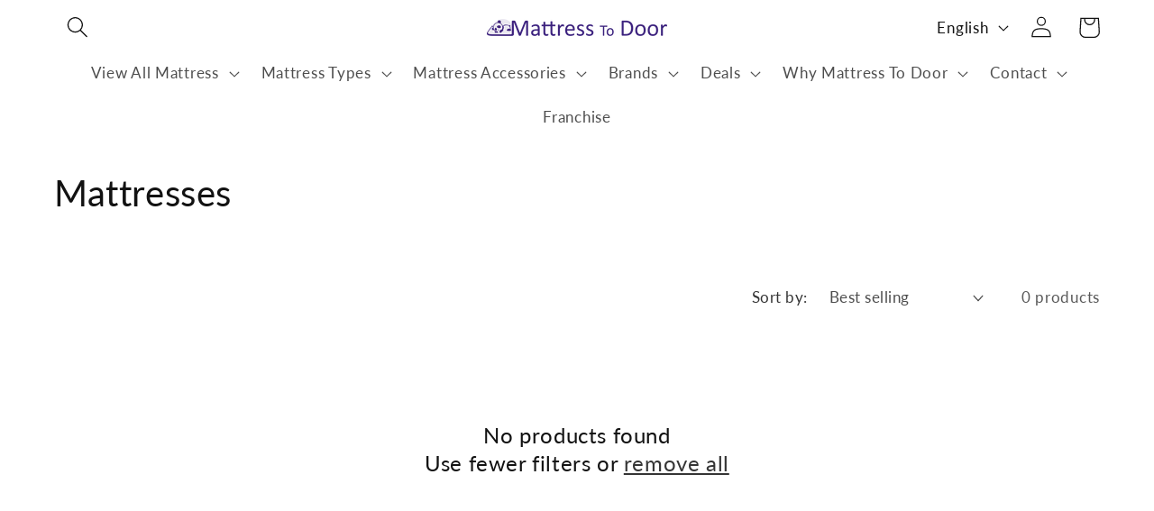

--- FILE ---
content_type: text/html; charset=utf-8
request_url: https://mattresstodoor.com/collections/mattresses
body_size: 26208
content:
<!doctype html>
<html class="no-js" lang="en">
  <head>
    <!-- Google Tag Manager -->
    <script>
      (function(w,d,s,l,i){w[l]=w[l]||[];w[l].push({'gtm.start':
      new Date().getTime(),event:'gtm.js'});var f=d.getElementsByTagName(s)[0],
      j=d.createElement(s),dl=l!='dataLayer'?'&l='+l:'';j.async=true;j.src=
      'https://www.googletagmanager.com/gtm.js?id='+i+dl;f.parentNode.insertBefore(j,f);
      })(window,document,'script','dataLayer','GTM-WPP79GL');
    </script>
    <!-- End Google Tag Manager -->
    <!-- Google tag (gtag.js) -->
    <script async src="https://www.googletagmanager.com/gtag/js?id=AW-11186418341"></script>
    <script>
      window.dataLayer = window.dataLayer || [];
      function gtag(){dataLayer.push(arguments);}
      gtag('js', new Date());

      gtag('config', 'AW-11186418341');
    </script>

    <meta charset="utf-8">
    <meta http-equiv="X-UA-Compatible" content="IE=edge">
    <meta name="viewport" content="width=device-width,initial-scale=1">
    <meta name="theme-color" content="">
    <link rel="canonical" href="https://mattresstodoor.com/collections/mattresses"><link rel="icon" type="image/png" href="//mattresstodoor.com/cdn/shop/files/Mattress_To_Door_favicon.png?crop=center&height=32&v=1722600508&width=32"><link rel="preconnect" href="https://fonts.shopifycdn.com" crossorigin><title>
      Mattresses
 &ndash; Mattress To Door</title>

    

    

<meta property="og:site_name" content="Mattress To Door">
<meta property="og:url" content="https://mattresstodoor.com/collections/mattresses">
<meta property="og:title" content="Mattresses">
<meta property="og:type" content="website">
<meta property="og:description" content="Mattress Sale in Mississauga, Brampton, Scarborough, The Greater Toronto Area (GTA) and London, Ontario, Canada, offering top-quality branded mattresses. Shop online or visit Mattress To Door outlets to explore the largest collection of premium and affordable mattresses for quality sleep."><meta property="og:image" content="http://mattresstodoor.com/cdn/shop/collections/iComfort10004_d8cd5646-5bab-4f45-99db-7e98680d1731.png?v=1696347660">
  <meta property="og:image:secure_url" content="https://mattresstodoor.com/cdn/shop/collections/iComfort10004_d8cd5646-5bab-4f45-99db-7e98680d1731.png?v=1696347660">
  <meta property="og:image:width" content="512">
  <meta property="og:image:height" content="512"><meta name="twitter:site" content="@mattresstodoor"><meta name="twitter:card" content="summary_large_image">
<meta name="twitter:title" content="Mattresses">
<meta name="twitter:description" content="Mattress Sale in Mississauga, Brampton, Scarborough, The Greater Toronto Area (GTA) and London, Ontario, Canada, offering top-quality branded mattresses. Shop online or visit Mattress To Door outlets to explore the largest collection of premium and affordable mattresses for quality sleep.">


    <script src="//mattresstodoor.com/cdn/shop/t/2/assets/constants.js?v=58251544750838685771687644978" defer="defer"></script>
    <script src="//mattresstodoor.com/cdn/shop/t/2/assets/pubsub.js?v=158357773527763999511687644979" defer="defer"></script>
    <script src="//mattresstodoor.com/cdn/shop/t/2/assets/global.js?v=139248116715221171191687644979" defer="defer"></script><script src="//mattresstodoor.com/cdn/shop/t/2/assets/animations.js?v=114255849464433187621687644977" defer="defer"></script><script>window.performance && window.performance.mark && window.performance.mark('shopify.content_for_header.start');</script><meta name="google-site-verification" content="xJ_P2xxmlBPlurd6Cn5NneGA20RcY5BPLnNDUNFX1PE">
<meta id="shopify-digital-wallet" name="shopify-digital-wallet" content="/78186709304/digital_wallets/dialog">
<link rel="alternate" type="application/atom+xml" title="Feed" href="/collections/mattresses.atom" />
<link rel="alternate" hreflang="x-default" href="https://mattresstodoor.com/collections/mattresses">
<link rel="alternate" hreflang="en" href="https://mattresstodoor.com/collections/mattresses">
<link rel="alternate" hreflang="fr" href="https://mattresstodoor.com/fr/collections/mattresses">
<link rel="alternate" type="application/json+oembed" href="https://mattresstodoor.com/collections/mattresses.oembed">
<script async="async" src="/checkouts/internal/preloads.js?locale=en-CA"></script>
<script id="shopify-features" type="application/json">{"accessToken":"72a66b7ffdf1a1be0dc7d359cfe9fea5","betas":["rich-media-storefront-analytics"],"domain":"mattresstodoor.com","predictiveSearch":true,"shopId":78186709304,"locale":"en"}</script>
<script>var Shopify = Shopify || {};
Shopify.shop = "70f3d3.myshopify.com";
Shopify.locale = "en";
Shopify.currency = {"active":"CAD","rate":"1.0"};
Shopify.country = "CA";
Shopify.theme = {"name":"Dawn","id":153392152888,"schema_name":"Dawn","schema_version":"10.0.0","theme_store_id":887,"role":"main"};
Shopify.theme.handle = "null";
Shopify.theme.style = {"id":null,"handle":null};
Shopify.cdnHost = "mattresstodoor.com/cdn";
Shopify.routes = Shopify.routes || {};
Shopify.routes.root = "/";</script>
<script type="module">!function(o){(o.Shopify=o.Shopify||{}).modules=!0}(window);</script>
<script>!function(o){function n(){var o=[];function n(){o.push(Array.prototype.slice.apply(arguments))}return n.q=o,n}var t=o.Shopify=o.Shopify||{};t.loadFeatures=n(),t.autoloadFeatures=n()}(window);</script>
<script id="shop-js-analytics" type="application/json">{"pageType":"collection"}</script>
<script defer="defer" async type="module" src="//mattresstodoor.com/cdn/shopifycloud/shop-js/modules/v2/client.init-shop-cart-sync_BT-GjEfc.en.esm.js"></script>
<script defer="defer" async type="module" src="//mattresstodoor.com/cdn/shopifycloud/shop-js/modules/v2/chunk.common_D58fp_Oc.esm.js"></script>
<script defer="defer" async type="module" src="//mattresstodoor.com/cdn/shopifycloud/shop-js/modules/v2/chunk.modal_xMitdFEc.esm.js"></script>
<script type="module">
  await import("//mattresstodoor.com/cdn/shopifycloud/shop-js/modules/v2/client.init-shop-cart-sync_BT-GjEfc.en.esm.js");
await import("//mattresstodoor.com/cdn/shopifycloud/shop-js/modules/v2/chunk.common_D58fp_Oc.esm.js");
await import("//mattresstodoor.com/cdn/shopifycloud/shop-js/modules/v2/chunk.modal_xMitdFEc.esm.js");

  window.Shopify.SignInWithShop?.initShopCartSync?.({"fedCMEnabled":true,"windoidEnabled":true});

</script>
<script id="__st">var __st={"a":78186709304,"offset":-18000,"reqid":"e09ce6b6-9fba-40a6-b39f-29f2cdac0420-1769352047","pageurl":"mattresstodoor.com\/collections\/mattresses","u":"88d87bed6cf0","p":"collection","rtyp":"collection","rid":451145302328};</script>
<script>window.ShopifyPaypalV4VisibilityTracking = true;</script>
<script id="captcha-bootstrap">!function(){'use strict';const t='contact',e='account',n='new_comment',o=[[t,t],['blogs',n],['comments',n],[t,'customer']],c=[[e,'customer_login'],[e,'guest_login'],[e,'recover_customer_password'],[e,'create_customer']],r=t=>t.map((([t,e])=>`form[action*='/${t}']:not([data-nocaptcha='true']) input[name='form_type'][value='${e}']`)).join(','),a=t=>()=>t?[...document.querySelectorAll(t)].map((t=>t.form)):[];function s(){const t=[...o],e=r(t);return a(e)}const i='password',u='form_key',d=['recaptcha-v3-token','g-recaptcha-response','h-captcha-response',i],f=()=>{try{return window.sessionStorage}catch{return}},m='__shopify_v',_=t=>t.elements[u];function p(t,e,n=!1){try{const o=window.sessionStorage,c=JSON.parse(o.getItem(e)),{data:r}=function(t){const{data:e,action:n}=t;return t[m]||n?{data:e,action:n}:{data:t,action:n}}(c);for(const[e,n]of Object.entries(r))t.elements[e]&&(t.elements[e].value=n);n&&o.removeItem(e)}catch(o){console.error('form repopulation failed',{error:o})}}const l='form_type',E='cptcha';function T(t){t.dataset[E]=!0}const w=window,h=w.document,L='Shopify',v='ce_forms',y='captcha';let A=!1;((t,e)=>{const n=(g='f06e6c50-85a8-45c8-87d0-21a2b65856fe',I='https://cdn.shopify.com/shopifycloud/storefront-forms-hcaptcha/ce_storefront_forms_captcha_hcaptcha.v1.5.2.iife.js',D={infoText:'Protected by hCaptcha',privacyText:'Privacy',termsText:'Terms'},(t,e,n)=>{const o=w[L][v],c=o.bindForm;if(c)return c(t,g,e,D).then(n);var r;o.q.push([[t,g,e,D],n]),r=I,A||(h.body.append(Object.assign(h.createElement('script'),{id:'captcha-provider',async:!0,src:r})),A=!0)});var g,I,D;w[L]=w[L]||{},w[L][v]=w[L][v]||{},w[L][v].q=[],w[L][y]=w[L][y]||{},w[L][y].protect=function(t,e){n(t,void 0,e),T(t)},Object.freeze(w[L][y]),function(t,e,n,w,h,L){const[v,y,A,g]=function(t,e,n){const i=e?o:[],u=t?c:[],d=[...i,...u],f=r(d),m=r(i),_=r(d.filter((([t,e])=>n.includes(e))));return[a(f),a(m),a(_),s()]}(w,h,L),I=t=>{const e=t.target;return e instanceof HTMLFormElement?e:e&&e.form},D=t=>v().includes(t);t.addEventListener('submit',(t=>{const e=I(t);if(!e)return;const n=D(e)&&!e.dataset.hcaptchaBound&&!e.dataset.recaptchaBound,o=_(e),c=g().includes(e)&&(!o||!o.value);(n||c)&&t.preventDefault(),c&&!n&&(function(t){try{if(!f())return;!function(t){const e=f();if(!e)return;const n=_(t);if(!n)return;const o=n.value;o&&e.removeItem(o)}(t);const e=Array.from(Array(32),(()=>Math.random().toString(36)[2])).join('');!function(t,e){_(t)||t.append(Object.assign(document.createElement('input'),{type:'hidden',name:u})),t.elements[u].value=e}(t,e),function(t,e){const n=f();if(!n)return;const o=[...t.querySelectorAll(`input[type='${i}']`)].map((({name:t})=>t)),c=[...d,...o],r={};for(const[a,s]of new FormData(t).entries())c.includes(a)||(r[a]=s);n.setItem(e,JSON.stringify({[m]:1,action:t.action,data:r}))}(t,e)}catch(e){console.error('failed to persist form',e)}}(e),e.submit())}));const S=(t,e)=>{t&&!t.dataset[E]&&(n(t,e.some((e=>e===t))),T(t))};for(const o of['focusin','change'])t.addEventListener(o,(t=>{const e=I(t);D(e)&&S(e,y())}));const B=e.get('form_key'),M=e.get(l),P=B&&M;t.addEventListener('DOMContentLoaded',(()=>{const t=y();if(P)for(const e of t)e.elements[l].value===M&&p(e,B);[...new Set([...A(),...v().filter((t=>'true'===t.dataset.shopifyCaptcha))])].forEach((e=>S(e,t)))}))}(h,new URLSearchParams(w.location.search),n,t,e,['guest_login'])})(!0,!0)}();</script>
<script integrity="sha256-4kQ18oKyAcykRKYeNunJcIwy7WH5gtpwJnB7kiuLZ1E=" data-source-attribution="shopify.loadfeatures" defer="defer" src="//mattresstodoor.com/cdn/shopifycloud/storefront/assets/storefront/load_feature-a0a9edcb.js" crossorigin="anonymous"></script>
<script data-source-attribution="shopify.dynamic_checkout.dynamic.init">var Shopify=Shopify||{};Shopify.PaymentButton=Shopify.PaymentButton||{isStorefrontPortableWallets:!0,init:function(){window.Shopify.PaymentButton.init=function(){};var t=document.createElement("script");t.src="https://mattresstodoor.com/cdn/shopifycloud/portable-wallets/latest/portable-wallets.en.js",t.type="module",document.head.appendChild(t)}};
</script>
<script data-source-attribution="shopify.dynamic_checkout.buyer_consent">
  function portableWalletsHideBuyerConsent(e){var t=document.getElementById("shopify-buyer-consent"),n=document.getElementById("shopify-subscription-policy-button");t&&n&&(t.classList.add("hidden"),t.setAttribute("aria-hidden","true"),n.removeEventListener("click",e))}function portableWalletsShowBuyerConsent(e){var t=document.getElementById("shopify-buyer-consent"),n=document.getElementById("shopify-subscription-policy-button");t&&n&&(t.classList.remove("hidden"),t.removeAttribute("aria-hidden"),n.addEventListener("click",e))}window.Shopify?.PaymentButton&&(window.Shopify.PaymentButton.hideBuyerConsent=portableWalletsHideBuyerConsent,window.Shopify.PaymentButton.showBuyerConsent=portableWalletsShowBuyerConsent);
</script>
<script data-source-attribution="shopify.dynamic_checkout.cart.bootstrap">document.addEventListener("DOMContentLoaded",(function(){function t(){return document.querySelector("shopify-accelerated-checkout-cart, shopify-accelerated-checkout")}if(t())Shopify.PaymentButton.init();else{new MutationObserver((function(e,n){t()&&(Shopify.PaymentButton.init(),n.disconnect())})).observe(document.body,{childList:!0,subtree:!0})}}));
</script>
<script id="sections-script" data-sections="header" defer="defer" src="//mattresstodoor.com/cdn/shop/t/2/compiled_assets/scripts.js?v=1370"></script>
<script>window.performance && window.performance.mark && window.performance.mark('shopify.content_for_header.end');</script>


    <style data-shopify>
      @font-face {
  font-family: Lato;
  font-weight: 400;
  font-style: normal;
  font-display: swap;
  src: url("//mattresstodoor.com/cdn/fonts/lato/lato_n4.c3b93d431f0091c8be23185e15c9d1fee1e971c5.woff2") format("woff2"),
       url("//mattresstodoor.com/cdn/fonts/lato/lato_n4.d5c00c781efb195594fd2fd4ad04f7882949e327.woff") format("woff");
}

      @font-face {
  font-family: Lato;
  font-weight: 700;
  font-style: normal;
  font-display: swap;
  src: url("//mattresstodoor.com/cdn/fonts/lato/lato_n7.900f219bc7337bc57a7a2151983f0a4a4d9d5dcf.woff2") format("woff2"),
       url("//mattresstodoor.com/cdn/fonts/lato/lato_n7.a55c60751adcc35be7c4f8a0313f9698598612ee.woff") format("woff");
}

      @font-face {
  font-family: Lato;
  font-weight: 400;
  font-style: italic;
  font-display: swap;
  src: url("//mattresstodoor.com/cdn/fonts/lato/lato_i4.09c847adc47c2fefc3368f2e241a3712168bc4b6.woff2") format("woff2"),
       url("//mattresstodoor.com/cdn/fonts/lato/lato_i4.3c7d9eb6c1b0a2bf62d892c3ee4582b016d0f30c.woff") format("woff");
}

      @font-face {
  font-family: Lato;
  font-weight: 700;
  font-style: italic;
  font-display: swap;
  src: url("//mattresstodoor.com/cdn/fonts/lato/lato_i7.16ba75868b37083a879b8dd9f2be44e067dfbf92.woff2") format("woff2"),
       url("//mattresstodoor.com/cdn/fonts/lato/lato_i7.4c07c2b3b7e64ab516aa2f2081d2bb0366b9dce8.woff") format("woff");
}

      @font-face {
  font-family: Lato;
  font-weight: 400;
  font-style: normal;
  font-display: swap;
  src: url("//mattresstodoor.com/cdn/fonts/lato/lato_n4.c3b93d431f0091c8be23185e15c9d1fee1e971c5.woff2") format("woff2"),
       url("//mattresstodoor.com/cdn/fonts/lato/lato_n4.d5c00c781efb195594fd2fd4ad04f7882949e327.woff") format("woff");
}


      
        :root,
        .color-background-1 {
          --color-background: 255,255,255;
        
          --gradient-background: #ffffff;
        
        --color-foreground: 18,18,18;
        --color-shadow: 18,18,18;
        --color-button: 60,33,127;
        --color-button-text: 255,255,255;
        --color-secondary-button: 255,255,255;
        --color-secondary-button-text: 18,18,18;
        --color-link: 18,18,18;
        --color-badge-foreground: 18,18,18;
        --color-badge-background: 255,255,255;
        --color-badge-border: 18,18,18;
        --payment-terms-background-color: rgb(255 255 255);
      }
      
        
        .color-background-2 {
          --color-background: 243,243,243;
        
          --gradient-background: #f3f3f3;
        
        --color-foreground: 47,59,79;
        --color-shadow: 18,18,18;
        --color-button: 18,18,18;
        --color-button-text: 243,243,243;
        --color-secondary-button: 243,243,243;
        --color-secondary-button-text: 18,18,18;
        --color-link: 18,18,18;
        --color-badge-foreground: 47,59,79;
        --color-badge-background: 243,243,243;
        --color-badge-border: 47,59,79;
        --payment-terms-background-color: rgb(243 243 243);
      }
      
        
        .color-inverse {
          --color-background: 36,40,51;
        
          --gradient-background: #242833;
        
        --color-foreground: 255,255,255;
        --color-shadow: 18,18,18;
        --color-button: 47,59,79;
        --color-button-text: 255,255,255;
        --color-secondary-button: 36,40,51;
        --color-secondary-button-text: 255,255,255;
        --color-link: 255,255,255;
        --color-badge-foreground: 255,255,255;
        --color-badge-background: 36,40,51;
        --color-badge-border: 255,255,255;
        --payment-terms-background-color: rgb(36 40 51);
      }
      
        
        .color-accent-1 {
          --color-background: 18,18,18;
        
          --gradient-background: #121212;
        
        --color-foreground: 255,255,255;
        --color-shadow: 18,18,18;
        --color-button: 255,255,255;
        --color-button-text: 18,18,18;
        --color-secondary-button: 18,18,18;
        --color-secondary-button-text: 255,255,255;
        --color-link: 255,255,255;
        --color-badge-foreground: 255,255,255;
        --color-badge-background: 18,18,18;
        --color-badge-border: 255,255,255;
        --payment-terms-background-color: rgb(18 18 18);
      }
      
        
        .color-accent-2 {
          --color-background: 47,59,79;
        
          --gradient-background: #2f3b4f;
        
        --color-foreground: 255,255,255;
        --color-shadow: 18,18,18;
        --color-button: 255,255,255;
        --color-button-text: 47,59,79;
        --color-secondary-button: 47,59,79;
        --color-secondary-button-text: 255,255,255;
        --color-link: 255,255,255;
        --color-badge-foreground: 255,255,255;
        --color-badge-background: 47,59,79;
        --color-badge-border: 255,255,255;
        --payment-terms-background-color: rgb(47 59 79);
      }
      
        
        .color-scheme-0027e0a2-73f5-4425-9aea-7f015169c080 {
          --color-background: 255,255,255;
        
          --gradient-background: #ffffff;
        
        --color-foreground: 47,59,79;
        --color-shadow: 245,245,245;
        --color-button: 47,59,79;
        --color-button-text: 245,245,245;
        --color-secondary-button: 255,255,255;
        --color-secondary-button-text: 47,59,79;
        --color-link: 47,59,79;
        --color-badge-foreground: 47,59,79;
        --color-badge-background: 255,255,255;
        --color-badge-border: 47,59,79;
        --payment-terms-background-color: rgb(255 255 255);
      }
      
        
        .color-scheme-6015901b-b115-447f-9d1c-c3c6c0505f7d {
          --color-background: 47,59,79;
        
          --gradient-background: #2f3b4f;
        
        --color-foreground: 255,255,255;
        --color-shadow: 245,245,245;
        --color-button: 255,255,255;
        --color-button-text: 47,59,79;
        --color-secondary-button: 47,59,79;
        --color-secondary-button-text: 255,255,255;
        --color-link: 255,255,255;
        --color-badge-foreground: 255,255,255;
        --color-badge-background: 47,59,79;
        --color-badge-border: 255,255,255;
        --payment-terms-background-color: rgb(47 59 79);
      }
      
        
        .color-scheme-4255dd41-e1c7-4f45-9b6e-f896186e46f9 {
          --color-background: 234,234,234;
        
          --gradient-background: #eaeaea;
        
        --color-foreground: 47,59,79;
        --color-shadow: 18,18,18;
        --color-button: 47,59,79;
        --color-button-text: 255,255,255;
        --color-secondary-button: 234,234,234;
        --color-secondary-button-text: 18,18,18;
        --color-link: 18,18,18;
        --color-badge-foreground: 47,59,79;
        --color-badge-background: 234,234,234;
        --color-badge-border: 47,59,79;
        --payment-terms-background-color: rgb(234 234 234);
      }
      
        
        .color-scheme-6a67f167-3e2f-4153-8fdf-25a3f9d1b43f {
          --color-background: 255,255,255;
        
          --gradient-background: #ffffff;
        
        --color-foreground: 18,18,18;
        --color-shadow: 18,18,18;
        --color-button: 60,33,127;
        --color-button-text: 255,255,255;
        --color-secondary-button: 255,255,255;
        --color-secondary-button-text: 18,18,18;
        --color-link: 18,18,18;
        --color-badge-foreground: 18,18,18;
        --color-badge-background: 255,255,255;
        --color-badge-border: 18,18,18;
        --payment-terms-background-color: rgb(255 255 255);
      }
      
        
        .color-scheme-3887775c-8b85-4145-835d-3864a113aad6 {
          --color-background: 75,42,165;
        
          --gradient-background: #4b2aa5;
        
        --color-foreground: 255,255,255;
        --color-shadow: 18,18,18;
        --color-button: 60,33,127;
        --color-button-text: 255,255,255;
        --color-secondary-button: 75,42,165;
        --color-secondary-button-text: 18,18,18;
        --color-link: 18,18,18;
        --color-badge-foreground: 255,255,255;
        --color-badge-background: 75,42,165;
        --color-badge-border: 255,255,255;
        --payment-terms-background-color: rgb(75 42 165);
      }
      

      body, .color-background-1, .color-background-2, .color-inverse, .color-accent-1, .color-accent-2, .color-scheme-0027e0a2-73f5-4425-9aea-7f015169c080, .color-scheme-6015901b-b115-447f-9d1c-c3c6c0505f7d, .color-scheme-4255dd41-e1c7-4f45-9b6e-f896186e46f9, .color-scheme-6a67f167-3e2f-4153-8fdf-25a3f9d1b43f, .color-scheme-3887775c-8b85-4145-835d-3864a113aad6 {
        color: rgba(var(--color-foreground), 0.75);
        background-color: rgb(var(--color-background));
      }

      :root {
        --font-body-family: Lato, sans-serif;
        --font-body-style: normal;
        --font-body-weight: 400;
        --font-body-weight-bold: 700;

        --font-heading-family: Lato, sans-serif;
        --font-heading-style: normal;
        --font-heading-weight: 400;

        --font-body-scale: 1.2;
        --font-heading-scale: 0.8333333333333334;

        --media-padding: px;
        --media-border-opacity: 0.05;
        --media-border-width: 1px;
        --media-radius: 0px;
        --media-shadow-opacity: 0.0;
        --media-shadow-horizontal-offset: 0px;
        --media-shadow-vertical-offset: 4px;
        --media-shadow-blur-radius: 5px;
        --media-shadow-visible: 0;

        --page-width: 120rem;
        --page-width-margin: 0rem;

        --product-card-image-padding: 0.0rem;
        --product-card-corner-radius: 0.0rem;
        --product-card-text-alignment: left;
        --product-card-border-width: 0.0rem;
        --product-card-border-opacity: 0.1;
        --product-card-shadow-opacity: 0.0;
        --product-card-shadow-visible: 0;
        --product-card-shadow-horizontal-offset: 0.0rem;
        --product-card-shadow-vertical-offset: 0.4rem;
        --product-card-shadow-blur-radius: 0.5rem;

        --collection-card-image-padding: 0.0rem;
        --collection-card-corner-radius: 0.0rem;
        --collection-card-text-alignment: left;
        --collection-card-border-width: 0.0rem;
        --collection-card-border-opacity: 0.1;
        --collection-card-shadow-opacity: 0.0;
        --collection-card-shadow-visible: 0;
        --collection-card-shadow-horizontal-offset: 0.0rem;
        --collection-card-shadow-vertical-offset: 0.4rem;
        --collection-card-shadow-blur-radius: 0.5rem;

        --blog-card-image-padding: 0.0rem;
        --blog-card-corner-radius: 0.0rem;
        --blog-card-text-alignment: left;
        --blog-card-border-width: 0.0rem;
        --blog-card-border-opacity: 0.1;
        --blog-card-shadow-opacity: 0.0;
        --blog-card-shadow-visible: 0;
        --blog-card-shadow-horizontal-offset: 0.0rem;
        --blog-card-shadow-vertical-offset: 0.4rem;
        --blog-card-shadow-blur-radius: 0.5rem;

        --badge-corner-radius: 4.0rem;

        --popup-border-width: 1px;
        --popup-border-opacity: 0.1;
        --popup-corner-radius: 0px;
        --popup-shadow-opacity: 0.0;
        --popup-shadow-horizontal-offset: 0px;
        --popup-shadow-vertical-offset: 4px;
        --popup-shadow-blur-radius: 5px;

        --drawer-border-width: 1px;
        --drawer-border-opacity: 0.1;
        --drawer-shadow-opacity: 0.0;
        --drawer-shadow-horizontal-offset: 0px;
        --drawer-shadow-vertical-offset: 4px;
        --drawer-shadow-blur-radius: 5px;

        --spacing-sections-desktop: 0px;
        --spacing-sections-mobile: 0px;

        --grid-desktop-vertical-spacing: 8px;
        --grid-desktop-horizontal-spacing: 8px;
        --grid-mobile-vertical-spacing: 4px;
        --grid-mobile-horizontal-spacing: 4px;

        --text-boxes-border-opacity: 0.1;
        --text-boxes-border-width: 0px;
        --text-boxes-radius: 0px;
        --text-boxes-shadow-opacity: 0.0;
        --text-boxes-shadow-visible: 0;
        --text-boxes-shadow-horizontal-offset: 0px;
        --text-boxes-shadow-vertical-offset: 4px;
        --text-boxes-shadow-blur-radius: 5px;

        --buttons-radius: 0px;
        --buttons-radius-outset: 0px;
        --buttons-border-width: 1px;
        --buttons-border-opacity: 1.0;
        --buttons-shadow-opacity: 0.0;
        --buttons-shadow-visible: 0;
        --buttons-shadow-horizontal-offset: 0px;
        --buttons-shadow-vertical-offset: 4px;
        --buttons-shadow-blur-radius: 5px;
        --buttons-border-offset: 0px;

        --inputs-radius: 0px;
        --inputs-border-width: 1px;
        --inputs-border-opacity: 0.55;
        --inputs-shadow-opacity: 0.0;
        --inputs-shadow-horizontal-offset: 0px;
        --inputs-margin-offset: 0px;
        --inputs-shadow-vertical-offset: 4px;
        --inputs-shadow-blur-radius: 5px;
        --inputs-radius-outset: 0px;

        --variant-pills-radius: 40px;
        --variant-pills-border-width: 1px;
        --variant-pills-border-opacity: 0.55;
        --variant-pills-shadow-opacity: 0.0;
        --variant-pills-shadow-horizontal-offset: 0px;
        --variant-pills-shadow-vertical-offset: 4px;
        --variant-pills-shadow-blur-radius: 5px;
      }

      *,
      *::before,
      *::after {
        box-sizing: inherit;
      }

      html {
        box-sizing: border-box;
        font-size: calc(var(--font-body-scale) * 62.5%);
        height: 100%;
      }

      body {
        display: grid;
        grid-template-rows: auto auto 1fr auto;
        grid-template-columns: 100%;
        min-height: 100%;
        margin: 0;
        font-size: 1.5rem;
        letter-spacing: 0.06rem;
        line-height: calc(1 + 0.8 / var(--font-body-scale));
        font-family: var(--font-body-family);
        font-style: var(--font-body-style);
        font-weight: var(--font-body-weight);
      }

      @media screen and (min-width: 750px) {
        body {
          font-size: 1.6rem;
        }
      }
    </style>

    <link href="//mattresstodoor.com/cdn/shop/t/2/assets/base.css?v=117828829876360325261687644977" rel="stylesheet" type="text/css" media="all" />
<link rel="preload" as="font" href="//mattresstodoor.com/cdn/fonts/lato/lato_n4.c3b93d431f0091c8be23185e15c9d1fee1e971c5.woff2" type="font/woff2" crossorigin><link rel="preload" as="font" href="//mattresstodoor.com/cdn/fonts/lato/lato_n4.c3b93d431f0091c8be23185e15c9d1fee1e971c5.woff2" type="font/woff2" crossorigin><link
        rel="stylesheet"
        href="//mattresstodoor.com/cdn/shop/t/2/assets/component-predictive-search.css?v=118923337488134913561687644978"
        media="print"
        onload="this.media='all'"
      ><script>
      document.documentElement.className = document.documentElement.className.replace('no-js', 'js');
      if (Shopify.designMode) {
        document.documentElement.classList.add('shopify-design-mode');
      }
    </script>

    






    <script type="application/ld+json">
      {
        "@context": "http://schema.org",
        "@type": "LocalBusiness",
        "name": "Mattress To Door",
        "url": "https://mattresstodoor.com/",
        "telephone": "(647) 530 9100",
        "email": "info@mattresstodoor.com",
        "address": {
          "@type": "PostalAddress",
          "streetAddress": "600 Matheson Blvd W #1b",
          "addressLocality": "Mississauga",
          "addressRegion": "ON",
          "postalCode": "L5R 4C1",
          "addressCountry": "CA"
        },
        "geo": {
          "@type": "GeoCoordinates",
          "latitude": 43.612060,
          "longitude": -79.686840
        },
        "logo": "https://mattresstodoor.com/cdn/shop/files/new_logo.png?v=1695937066&width=200",
        "openingHours": [
          "Mo 10:00-20:30",
          "Tu 10:00-20:30",
          "We 10:00-20:30",
          "Th 10:00-20:30",
          "Fr 10:00-20:30",
          "Sa 11:00-19:30",
          "Su 11:00-19:30"
        ],
        "currenciesAccepted": "CAD",
        "paymentAccepted": "SHOP Pay, Cash On Delivery, Credit Card",
        "areaServed": [
          "Brampton",
          "London",
          "Hamilton",
          "Mississauga",
          "Scarborough"
        ],
        "aggregateRating": {
          "@type": "AggregateRating",
          "ratingValue": "4.5",
          "reviewCount": "1234",
          "bestRating": "5",
          "worstRating": "1",
          "ratingCount": "1234",
          "itemReviewed": {
            "@type": "Brand",
            "name": "My Furniture by Mattress to Door",
            "url": "https://www.google.com/maps/place/My+Furniture+by+Mattress+to+Door"
          }
        },
        "brand": [
          "Beautyrest Mattresses",
          "Serta Mattresses",
          "Therapedic Mattresses"
        ],
        "keywords": "Mattresses, Beddings, Comforters, Pillows, Mattress Protectors, Bed Sheets, Affordable Prices, Canada Delivery, Mattress in a Box, Hotel Editions, Sleep Comfort, Home Furnishing, Bedroom Essentials, Quality Sleep, Canadian Store, Online Mattress Shopping, Bedding Accessories, Sleep Trial, Customer Service, Mattress Sale, Orthopedic Mattress, Hybrid Mattress, Quantum Coil Mattress, Free Delivery, 90 Days Sleep Trial, Mattress Warranty, Online Shopping, Home Decor"
      }
    </script>
  
  
		
		<script id="hukmegamenu-data" type="application/json">[{"id":529986265,"title":"Home","settings":{"sub_menu_type":"flyout-submenu","sub_menu_width":"automatic","sub_menu_style":{"width":"automatic","background":{"image":"","position":"center center","repeat":"no-repeat","size":"auto"}},"use_masonry":false,"scrollbar":false,"submenu_height":200,"masonry":{"col":3},"flyout":{"position":"left","width":"200","min_height":""},"mega":{"position":"fullwidth","width":"900","min_height":"0"},"tab":{"position":"left","width":"900","tab_control_w":"3","min_height":""},"disable_link":false,"link":{"type":"home-page","options":{"url":"\/"}},"type":"text-link","add_badge":false,"badge":{"text":"","background":"","color":""},"add_icon":false,"icon":{"class":"","title":""},"product":{"id":"","title":"","handle":"","image":"","image_position":"top","compare_price":false,"price":"","special_price":""},"collection":{"id":"","title":"","handle":"","image":"","image_position":"above"},"social":{"facebook":"","twitter":"","pinterest":"","instagram":""},"map":"","contact":{"name":"Name","email":"Email","button":"Send","message":"Message...","success_message":"Thanks for contacting us. We will get back to you as soon as possible."},"image":{"url":"","width":"","position":"left"},"imgswap":{"before":"","after":"","position":"notext","effect":"fade"},"search":{"place_holder":"Search","show_as_icon":false,"position":"left"},"custom_html":"","display_asheading_menu_item":false,"open_new_tab":false,"hide_ondesktop":false,"hide_onmobile":false,"hide_ontablet":false,"style":{"id":"0","width":"automatic","color":"#444444","align":"left","font_size":"","font_family":"","font_style":"normal","text_transform":"normal","text_decoration":"none","custom_class":"","text_shadow":"","border":"","background":"","margin":"","padding":""},"effect":[]},"childrens":[]},{"id":529986265,"title":"Mattresses","settings":{"sub_menu_type":"mega-submenu","sub_menu_width":"fullwidth","sub_menu_style":{"width":"automatic","background":{"image":"","position":"center center","repeat":"no-repeat","size":"auto"}},"use_masonry":false,"scrollbar":false,"submenu_height":200,"masonry":{"col":3},"flyout":{"position":"left","width":"200","min_height":""},"mega":{"position":"fullwidth","width":"900","min_height":"0"},"tab":{"position":"left","width":"900","tab_control_w":"3","min_height":""},"disable_link":false,"link":{"type":"custom-link","options":{"url":""}},"type":"text-link","add_badge":false,"badge":{"text":"","background":"","color":""},"add_icon":false,"icon":{"class":"","title":""},"product":{"id":"","title":"","handle":"","image":"","image_position":"top","compare_price":false,"price":"","special_price":""},"collection":{"id":"","title":"","handle":"","image":"","image_position":"above"},"social":{"facebook":"","twitter":"","pinterest":"","instagram":""},"map":"","contact":{"name":"Name","email":"Email","button":"Send","message":"Message...","success_message":"Thanks for contacting us. We will get back to you as soon as possible."},"image":{"url":"","width":"","position":"left"},"imgswap":{"before":"","after":"","position":"notext","effect":"fade"},"search":{"place_holder":"Search","show_as_icon":false,"position":"left"},"custom_html":"","display_asheading_menu_item":false,"open_new_tab":false,"hide_ondesktop":false,"hide_onmobile":false,"hide_ontablet":false,"style":{"id":"0","width":"automatic","color":"#444444","align":"left","font_size":"","font_family":"","font_style":"normal","text_transform":"normal","text_decoration":"none","custom_class":"","text_shadow":"","border":"","background":"","margin":"","padding":""},"effect":[]},"childrens":[{"id":26133031,"title":"View All Mattresses","settings":{"style":{"id":"00","width":"automatic","color":"#444444","align":"left","font_size":"","font_family":"","font_style":"normal","text_transform":"normal","text_decoration":"none","custom_class":"","text_shadow":"","border":"","background":"","margin":"","padding":""},"disable_link":false,"link":{"type":"custom-link","options":{"url":""}},"type":"collection","add_badge":false,"badge":{"text":"Sales","background":"rgb(2, 255, 0)","color":"#000000"},"add_icon":false,"icon":{"class":"","title":""},"product":{"id":"","title":"","handle":"","image":"","image_position":"top","compare_price":false,"price":"","special_price":""},"collection":{"id":"464667935032","title":"View All Mattresses","handle":"view-all-mattresses","image_position":"noimage"},"social":{"facebook":"","twitter":"","pinterest":"","instagram":""},"map":"","contact":{"name":"Name","email":"Email","button":"Send","message":"Message...","success_message":"Thanks for contacting us. We will get back to you as soon as possible."},"image":{"url":"","width":"","position":"left"},"imgswap":{"before":"","after":"","position":"notext","effect":"fade"},"search":{"place_holder":"Search","show_as_icon":false,"position":"left"},"custom_html":"","display_asheading_menu_item":true,"open_new_tab":false,"hide_ondesktop":false,"hide_onmobile":false,"hide_ontablet":false,"effect":[]},"childrens":[{"id":92339196,"title":"Serta Mattress","settings":{"style":{"id":"001","width":"automatic","color":"#444444","align":"left","font_size":"","font_family":"","font_style":"normal","text_transform":"normal","text_decoration":"none","custom_class":"","text_shadow":"","border":"","background":"","margin":"","padding":""},"disable_link":false,"link":{"type":"collection","options":{"url":"\/collections\/serta-mattress","title":"Serta","filter":"","id":"462904164664"}},"type":"text-link","add_badge":false,"badge":{"text":"","background":"","color":""},"add_icon":false,"icon":{"class":"","title":""},"product":{"id":"","title":"","handle":"","image":"","image_position":"top","compare_price":false,"price":"","special_price":""},"collection":{"id":"","title":"","handle":"","image":"","image_position":"above"},"social":{"facebook":"","twitter":"","pinterest":"","instagram":""},"map":"","contact":{"name":"Name","email":"Email","button":"Send","message":"Message...","success_message":"Thanks for contacting us. We will get back to you as soon as possible."},"image":{"url":"","width":"","position":"left"},"imgswap":{"before":"","after":"","position":"notext","effect":"fade"},"search":{"place_holder":"Search","show_as_icon":false,"position":"left"},"custom_html":"","display_asheading_menu_item":false,"open_new_tab":false,"hide_ondesktop":false,"hide_onmobile":false,"hide_ontablet":false,"effect":[]},"childrens":[]},{"id":980050792,"title":"Beautyrest Mattress","settings":{"style":{"id":"101","width":"automatic","color":"#444444","align":"left","font_size":"","font_family":"","font_style":"normal","text_transform":"normal","text_decoration":"none","custom_class":"","text_shadow":"","border":"","background":"","margin":"","padding":""},"disable_link":false,"link":{"type":"collection","options":{"url":"\/collections\/beautyrest","title":"Beautyrest","filter":"","id":"463319400760"}},"type":"text-link","add_badge":false,"badge":{"text":"","background":"","color":""},"add_icon":false,"icon":{"class":"","title":""},"product":{"id":"","title":"","handle":"","image":"","image_position":"top","compare_price":false,"price":"","special_price":""},"collection":{"id":"","title":"","handle":"","image":"","image_position":"above"},"social":{"facebook":"","twitter":"","pinterest":"","instagram":""},"map":"","contact":{"name":"Name","email":"Email","button":"Send","message":"Message...","success_message":"Thanks for contacting us. We will get back to you as soon as possible."},"image":{"url":"","width":"","position":"left"},"imgswap":{"before":"","after":"","position":"notext","effect":"fade"},"search":{"place_holder":"Search","show_as_icon":false,"position":"left"},"custom_html":"","display_asheading_menu_item":false,"open_new_tab":false,"hide_ondesktop":false,"hide_onmobile":false,"hide_ontablet":false,"effect":[]},"childrens":[]},{"id":78489062,"title":"Submenu item","settings":{"style":{"id":"","width":"automatic","color":"#444444","align":"left","font_size":"","font_family":"","font_style":"normal","text_transform":"normal","text_decoration":"none","custom_class":"","text_shadow":"","border":"","background":"","margin":"","padding":""},"disable_link":false,"link":{"type":"custom-link","options":{"url":""}},"type":"text-link","add_badge":false,"badge":{"text":"","background":"","color":""},"add_icon":false,"icon":{"class":"","title":""},"product":{"id":"","title":"","handle":"","image":"","image_position":"top","compare_price":false,"price":"","special_price":""},"collection":{"id":"","title":"","handle":"","image":"","image_position":"above"},"social":{"facebook":"","twitter":"","pinterest":"","instagram":""},"map":"","contact":{"name":"Name","email":"Email","button":"Send","message":"Message...","success_message":"Thanks for contacting us. We will get back to you as soon as possible."},"image":{"url":"","width":"","position":"left"},"imgswap":{"before":"","after":"","position":"notext","effect":"fade"},"search":{"place_holder":"Search","show_as_icon":false,"position":"left"},"custom_html":"","display_asheading_menu_item":false,"open_new_tab":false,"hide_ondesktop":false,"hide_onmobile":false,"hide_ontablet":false,"effect":[]},"childrens":[]},{"id":956826698,"title":"Submenu item","settings":{"style":{"id":"","width":"automatic","color":"#444444","align":"left","font_size":"","font_family":"","font_style":"normal","text_transform":"normal","text_decoration":"none","custom_class":"","text_shadow":"","border":"","background":"","margin":"","padding":""},"disable_link":false,"link":{"type":"custom-link","options":{"url":""}},"type":"text-link","add_badge":false,"badge":{"text":"","background":"","color":""},"add_icon":false,"icon":{"class":"","title":""},"product":{"id":"","title":"","handle":"","image":"","image_position":"top","compare_price":false,"price":"","special_price":""},"collection":{"id":"","title":"","handle":"","image":"","image_position":"above"},"social":{"facebook":"","twitter":"","pinterest":"","instagram":""},"map":"","contact":{"name":"Name","email":"Email","button":"Send","message":"Message...","success_message":"Thanks for contacting us. We will get back to you as soon as possible."},"image":{"url":"","width":"","position":"left"},"imgswap":{"before":"","after":"","position":"notext","effect":"fade"},"search":{"place_holder":"Search","show_as_icon":false,"position":"left"},"custom_html":"","display_asheading_menu_item":false,"open_new_tab":false,"hide_ondesktop":false,"hide_onmobile":false,"hide_ontablet":false,"effect":[]},"childrens":[]},{"id":246758565,"title":"Submenu item","settings":{"style":{"id":"","width":"automatic","color":"#444444","align":"left","font_size":"","font_family":"","font_style":"normal","text_transform":"normal","text_decoration":"none","custom_class":"","text_shadow":"","border":"","background":"","margin":"","padding":""},"disable_link":false,"link":{"type":"custom-link","options":{"url":""}},"type":"text-link","add_badge":false,"badge":{"text":"","background":"","color":""},"add_icon":false,"icon":{"class":"","title":""},"product":{"id":"","title":"","handle":"","image":"","image_position":"top","compare_price":false,"price":"","special_price":""},"collection":{"id":"","title":"","handle":"","image":"","image_position":"above"},"social":{"facebook":"","twitter":"","pinterest":"","instagram":""},"map":"","contact":{"name":"Name","email":"Email","button":"Send","message":"Message...","success_message":"Thanks for contacting us. We will get back to you as soon as possible."},"image":{"url":"","width":"","position":"left"},"imgswap":{"before":"","after":"","position":"notext","effect":"fade"},"search":{"place_holder":"Search","show_as_icon":false,"position":"left"},"custom_html":"","display_asheading_menu_item":false,"open_new_tab":false,"hide_ondesktop":false,"hide_onmobile":false,"hide_ontablet":false,"effect":[]},"childrens":[]},{"id":334656312,"title":"Submenu item","settings":{"style":{"id":"","width":"automatic","color":"#444444","align":"left","font_size":"","font_family":"","font_style":"normal","text_transform":"normal","text_decoration":"none","custom_class":"","text_shadow":"","border":"","background":"","margin":"","padding":""},"disable_link":false,"link":{"type":"custom-link","options":{"url":""}},"type":"text-link","add_badge":false,"badge":{"text":"","background":"","color":""},"add_icon":false,"icon":{"class":"","title":""},"product":{"id":"","title":"","handle":"","image":"","image_position":"top","compare_price":false,"price":"","special_price":""},"collection":{"id":"","title":"","handle":"","image":"","image_position":"above"},"social":{"facebook":"","twitter":"","pinterest":"","instagram":""},"map":"","contact":{"name":"Name","email":"Email","button":"Send","message":"Message...","success_message":"Thanks for contacting us. We will get back to you as soon as possible."},"image":{"url":"","width":"","position":"left"},"imgswap":{"before":"","after":"","position":"notext","effect":"fade"},"search":{"place_holder":"Search","show_as_icon":false,"position":"left"},"custom_html":"","display_asheading_menu_item":false,"open_new_tab":false,"hide_ondesktop":false,"hide_onmobile":false,"hide_ontablet":false,"effect":[]},"childrens":[]}]},{"id":108060770,"title":"Header item","settings":{"style":{"id":"","width":"automatic","color":"#444444","align":"left","font_size":"","font_family":"","font_style":"normal","text_transform":"normal","text_decoration":"none","custom_class":"","text_shadow":"","border":"","background":"","margin":"","padding":""},"disable_link":false,"link":{"type":"custom-link","options":{"url":""}},"type":"text-link","add_badge":false,"badge":{"text":"","background":"","color":""},"add_icon":false,"icon":{"class":"","title":""},"product":{"id":"","title":"","handle":"","image":"","image_position":"top","compare_price":false,"price":"","special_price":""},"collection":{"id":"","title":"","handle":"","image":"","image_position":"above"},"social":{"facebook":"","twitter":"","pinterest":"","instagram":""},"map":"","contact":{"name":"Name","email":"Email","button":"Send","message":"Message...","success_message":"Thanks for contacting us. We will get back to you as soon as possible."},"image":{"url":"","width":"","position":"left"},"imgswap":{"before":"","after":"","position":"notext","effect":"fade"},"search":{"place_holder":"Search","show_as_icon":false,"position":"left"},"custom_html":"","display_asheading_menu_item":true,"open_new_tab":false,"hide_ondesktop":false,"hide_onmobile":false,"hide_ontablet":false,"effect":[]},"childrens":[{"id":657160508,"title":"Submenu item","settings":{"style":{"id":"","width":"automatic","color":"#444444","align":"left","font_size":"","font_family":"","font_style":"normal","text_transform":"normal","text_decoration":"none","custom_class":"","text_shadow":"","border":"","background":"","margin":"","padding":""},"disable_link":false,"link":{"type":"custom-link","options":{"url":""}},"type":"text-link","add_badge":false,"badge":{"text":"","background":"","color":""},"add_icon":false,"icon":{"class":"","title":""},"product":{"id":"","title":"","handle":"","image":"","image_position":"top","compare_price":false,"price":"","special_price":""},"collection":{"id":"","title":"","handle":"","image":"","image_position":"above"},"social":{"facebook":"","twitter":"","pinterest":"","instagram":""},"map":"","contact":{"name":"Name","email":"Email","button":"Send","message":"Message...","success_message":"Thanks for contacting us. We will get back to you as soon as possible."},"image":{"url":"","width":"","position":"left"},"imgswap":{"before":"","after":"","position":"notext","effect":"fade"},"search":{"place_holder":"Search","show_as_icon":false,"position":"left"},"custom_html":"","display_asheading_menu_item":false,"open_new_tab":false,"hide_ondesktop":false,"hide_onmobile":false,"hide_ontablet":false,"effect":[]},"childrens":[]},{"id":868972948,"title":"Submenu item","settings":{"style":{"id":"","width":"automatic","color":"#444444","align":"left","font_size":"","font_family":"","font_style":"normal","text_transform":"normal","text_decoration":"none","custom_class":"","text_shadow":"","border":"","background":"","margin":"","padding":""},"disable_link":false,"link":{"type":"custom-link","options":{"url":""}},"type":"text-link","add_badge":false,"badge":{"text":"","background":"","color":""},"add_icon":false,"icon":{"class":"","title":""},"product":{"id":"","title":"","handle":"","image":"","image_position":"top","compare_price":false,"price":"","special_price":""},"collection":{"id":"","title":"","handle":"","image":"","image_position":"above"},"social":{"facebook":"","twitter":"","pinterest":"","instagram":""},"map":"","contact":{"name":"Name","email":"Email","button":"Send","message":"Message...","success_message":"Thanks for contacting us. We will get back to you as soon as possible."},"image":{"url":"","width":"","position":"left"},"imgswap":{"before":"","after":"","position":"notext","effect":"fade"},"search":{"place_holder":"Search","show_as_icon":false,"position":"left"},"custom_html":"","display_asheading_menu_item":false,"open_new_tab":false,"hide_ondesktop":false,"hide_onmobile":false,"hide_ontablet":false,"effect":[]},"childrens":[]},{"id":205124290,"title":"Submenu item","settings":{"style":{"id":"","width":"automatic","color":"#444444","align":"left","font_size":"","font_family":"","font_style":"normal","text_transform":"normal","text_decoration":"none","custom_class":"","text_shadow":"","border":"","background":"","margin":"","padding":""},"disable_link":false,"link":{"type":"custom-link","options":{"url":""}},"type":"text-link","add_badge":false,"badge":{"text":"","background":"","color":""},"add_icon":false,"icon":{"class":"","title":""},"product":{"id":"","title":"","handle":"","image":"","image_position":"top","compare_price":false,"price":"","special_price":""},"collection":{"id":"","title":"","handle":"","image":"","image_position":"above"},"social":{"facebook":"","twitter":"","pinterest":"","instagram":""},"map":"","contact":{"name":"Name","email":"Email","button":"Send","message":"Message...","success_message":"Thanks for contacting us. We will get back to you as soon as possible."},"image":{"url":"","width":"","position":"left"},"imgswap":{"before":"","after":"","position":"notext","effect":"fade"},"search":{"place_holder":"Search","show_as_icon":false,"position":"left"},"custom_html":"","display_asheading_menu_item":false,"open_new_tab":false,"hide_ondesktop":false,"hide_onmobile":false,"hide_ontablet":false,"effect":[]},"childrens":[]},{"id":332655042,"title":"Submenu item","settings":{"style":{"id":"","width":"automatic","color":"#444444","align":"left","font_size":"","font_family":"","font_style":"normal","text_transform":"normal","text_decoration":"none","custom_class":"","text_shadow":"","border":"","background":"","margin":"","padding":""},"disable_link":false,"link":{"type":"custom-link","options":{"url":""}},"type":"text-link","add_badge":false,"badge":{"text":"","background":"","color":""},"add_icon":false,"icon":{"class":"","title":""},"product":{"id":"","title":"","handle":"","image":"","image_position":"top","compare_price":false,"price":"","special_price":""},"collection":{"id":"","title":"","handle":"","image":"","image_position":"above"},"social":{"facebook":"","twitter":"","pinterest":"","instagram":""},"map":"","contact":{"name":"Name","email":"Email","button":"Send","message":"Message...","success_message":"Thanks for contacting us. We will get back to you as soon as possible."},"image":{"url":"","width":"","position":"left"},"imgswap":{"before":"","after":"","position":"notext","effect":"fade"},"search":{"place_holder":"Search","show_as_icon":false,"position":"left"},"custom_html":"","display_asheading_menu_item":false,"open_new_tab":false,"hide_ondesktop":false,"hide_onmobile":false,"hide_ontablet":false,"effect":[]},"childrens":[]},{"id":817878805,"title":"Submenu item","settings":{"style":{"id":"","width":"automatic","color":"#444444","align":"left","font_size":"","font_family":"","font_style":"normal","text_transform":"normal","text_decoration":"none","custom_class":"","text_shadow":"","border":"","background":"","margin":"","padding":""},"disable_link":false,"link":{"type":"custom-link","options":{"url":""}},"type":"text-link","add_badge":false,"badge":{"text":"","background":"","color":""},"add_icon":false,"icon":{"class":"","title":""},"product":{"id":"","title":"","handle":"","image":"","image_position":"top","compare_price":false,"price":"","special_price":""},"collection":{"id":"","title":"","handle":"","image":"","image_position":"above"},"social":{"facebook":"","twitter":"","pinterest":"","instagram":""},"map":"","contact":{"name":"Name","email":"Email","button":"Send","message":"Message...","success_message":"Thanks for contacting us. We will get back to you as soon as possible."},"image":{"url":"","width":"","position":"left"},"imgswap":{"before":"","after":"","position":"notext","effect":"fade"},"search":{"place_holder":"Search","show_as_icon":false,"position":"left"},"custom_html":"","display_asheading_menu_item":false,"open_new_tab":false,"hide_ondesktop":false,"hide_onmobile":false,"hide_ontablet":false,"effect":[]},"childrens":[]},{"id":372161371,"title":"Submenu item","settings":{"style":{"id":"","width":"automatic","color":"#444444","align":"left","font_size":"","font_family":"","font_style":"normal","text_transform":"normal","text_decoration":"none","custom_class":"","text_shadow":"","border":"","background":"","margin":"","padding":""},"disable_link":false,"link":{"type":"custom-link","options":{"url":""}},"type":"text-link","add_badge":false,"badge":{"text":"","background":"","color":""},"add_icon":false,"icon":{"class":"","title":""},"product":{"id":"","title":"","handle":"","image":"","image_position":"top","compare_price":false,"price":"","special_price":""},"collection":{"id":"","title":"","handle":"","image":"","image_position":"above"},"social":{"facebook":"","twitter":"","pinterest":"","instagram":""},"map":"","contact":{"name":"Name","email":"Email","button":"Send","message":"Message...","success_message":"Thanks for contacting us. We will get back to you as soon as possible."},"image":{"url":"","width":"","position":"left"},"imgswap":{"before":"","after":"","position":"notext","effect":"fade"},"search":{"place_holder":"Search","show_as_icon":false,"position":"left"},"custom_html":"","display_asheading_menu_item":false,"open_new_tab":false,"hide_ondesktop":false,"hide_onmobile":false,"hide_ontablet":false,"effect":[]},"childrens":[]}]},{"id":707042244,"title":"Header item","settings":{"style":{"id":"","width":"automatic","color":"#444444","align":"left","font_size":"","font_family":"","font_style":"normal","text_transform":"normal","text_decoration":"none","custom_class":"","text_shadow":"","border":"","background":"","margin":"","padding":""},"disable_link":false,"link":{"type":"custom-link","options":{"url":""}},"type":"text-link","add_badge":false,"badge":{"text":"","background":"","color":""},"add_icon":false,"icon":{"class":"","title":""},"product":{"id":"","title":"","handle":"","image":"","image_position":"top","compare_price":false,"price":"","special_price":""},"collection":{"id":"","title":"","handle":"","image":"","image_position":"above"},"social":{"facebook":"","twitter":"","pinterest":"","instagram":""},"map":"","contact":{"name":"Name","email":"Email","button":"Send","message":"Message...","success_message":"Thanks for contacting us. We will get back to you as soon as possible."},"image":{"url":"","width":"","position":"left"},"imgswap":{"before":"","after":"","position":"notext","effect":"fade"},"search":{"place_holder":"Search","show_as_icon":false,"position":"left"},"custom_html":"","display_asheading_menu_item":true,"open_new_tab":false,"hide_ondesktop":false,"hide_onmobile":false,"hide_ontablet":false,"effect":[]},"childrens":[{"id":957550182,"title":"Submenu item","settings":{"style":{"id":"","width":"automatic","color":"#444444","align":"left","font_size":"","font_family":"","font_style":"normal","text_transform":"normal","text_decoration":"none","custom_class":"","text_shadow":"","border":"","background":"","margin":"","padding":""},"disable_link":false,"link":{"type":"custom-link","options":{"url":""}},"type":"text-link","add_badge":false,"badge":{"text":"","background":"","color":""},"add_icon":false,"icon":{"class":"","title":""},"product":{"id":"","title":"","handle":"","image":"","image_position":"top","compare_price":false,"price":"","special_price":""},"collection":{"id":"","title":"","handle":"","image":"","image_position":"above"},"social":{"facebook":"","twitter":"","pinterest":"","instagram":""},"map":"","contact":{"name":"Name","email":"Email","button":"Send","message":"Message...","success_message":"Thanks for contacting us. We will get back to you as soon as possible."},"image":{"url":"","width":"","position":"left"},"imgswap":{"before":"","after":"","position":"notext","effect":"fade"},"search":{"place_holder":"Search","show_as_icon":false,"position":"left"},"custom_html":"","display_asheading_menu_item":false,"open_new_tab":false,"hide_ondesktop":false,"hide_onmobile":false,"hide_ontablet":false,"effect":[]},"childrens":[]},{"id":419711252,"title":"Submenu item","settings":{"style":{"id":"","width":"automatic","color":"#444444","align":"left","font_size":"","font_family":"","font_style":"normal","text_transform":"normal","text_decoration":"none","custom_class":"","text_shadow":"","border":"","background":"","margin":"","padding":""},"disable_link":false,"link":{"type":"custom-link","options":{"url":""}},"type":"text-link","add_badge":false,"badge":{"text":"","background":"","color":""},"add_icon":false,"icon":{"class":"","title":""},"product":{"id":"","title":"","handle":"","image":"","image_position":"top","compare_price":false,"price":"","special_price":""},"collection":{"id":"","title":"","handle":"","image":"","image_position":"above"},"social":{"facebook":"","twitter":"","pinterest":"","instagram":""},"map":"","contact":{"name":"Name","email":"Email","button":"Send","message":"Message...","success_message":"Thanks for contacting us. We will get back to you as soon as possible."},"image":{"url":"","width":"","position":"left"},"imgswap":{"before":"","after":"","position":"notext","effect":"fade"},"search":{"place_holder":"Search","show_as_icon":false,"position":"left"},"custom_html":"","display_asheading_menu_item":false,"open_new_tab":false,"hide_ondesktop":false,"hide_onmobile":false,"hide_ontablet":false,"effect":[]},"childrens":[]},{"id":149620022,"title":"Submenu item","settings":{"style":{"id":"","width":"automatic","color":"#444444","align":"left","font_size":"","font_family":"","font_style":"normal","text_transform":"normal","text_decoration":"none","custom_class":"","text_shadow":"","border":"","background":"","margin":"","padding":""},"disable_link":false,"link":{"type":"custom-link","options":{"url":""}},"type":"text-link","add_badge":false,"badge":{"text":"","background":"","color":""},"add_icon":false,"icon":{"class":"","title":""},"product":{"id":"","title":"","handle":"","image":"","image_position":"top","compare_price":false,"price":"","special_price":""},"collection":{"id":"","title":"","handle":"","image":"","image_position":"above"},"social":{"facebook":"","twitter":"","pinterest":"","instagram":""},"map":"","contact":{"name":"Name","email":"Email","button":"Send","message":"Message...","success_message":"Thanks for contacting us. We will get back to you as soon as possible."},"image":{"url":"","width":"","position":"left"},"imgswap":{"before":"","after":"","position":"notext","effect":"fade"},"search":{"place_holder":"Search","show_as_icon":false,"position":"left"},"custom_html":"","display_asheading_menu_item":false,"open_new_tab":false,"hide_ondesktop":false,"hide_onmobile":false,"hide_ontablet":false,"effect":[]},"childrens":[]},{"id":474899316,"title":"Submenu item","settings":{"style":{"id":"","width":"automatic","color":"#444444","align":"left","font_size":"","font_family":"","font_style":"normal","text_transform":"normal","text_decoration":"none","custom_class":"","text_shadow":"","border":"","background":"","margin":"","padding":""},"disable_link":false,"link":{"type":"custom-link","options":{"url":""}},"type":"text-link","add_badge":false,"badge":{"text":"","background":"","color":""},"add_icon":false,"icon":{"class":"","title":""},"product":{"id":"","title":"","handle":"","image":"","image_position":"top","compare_price":false,"price":"","special_price":""},"collection":{"id":"","title":"","handle":"","image":"","image_position":"above"},"social":{"facebook":"","twitter":"","pinterest":"","instagram":""},"map":"","contact":{"name":"Name","email":"Email","button":"Send","message":"Message...","success_message":"Thanks for contacting us. We will get back to you as soon as possible."},"image":{"url":"","width":"","position":"left"},"imgswap":{"before":"","after":"","position":"notext","effect":"fade"},"search":{"place_holder":"Search","show_as_icon":false,"position":"left"},"custom_html":"","display_asheading_menu_item":false,"open_new_tab":false,"hide_ondesktop":false,"hide_onmobile":false,"hide_ontablet":false,"effect":[]},"childrens":[]},{"id":817277974,"title":"Submenu item","settings":{"style":{"id":"","width":"automatic","color":"#444444","align":"left","font_size":"","font_family":"","font_style":"normal","text_transform":"normal","text_decoration":"none","custom_class":"","text_shadow":"","border":"","background":"","margin":"","padding":""},"disable_link":false,"link":{"type":"custom-link","options":{"url":""}},"type":"text-link","add_badge":false,"badge":{"text":"","background":"","color":""},"add_icon":false,"icon":{"class":"","title":""},"product":{"id":"","title":"","handle":"","image":"","image_position":"top","compare_price":false,"price":"","special_price":""},"collection":{"id":"","title":"","handle":"","image":"","image_position":"above"},"social":{"facebook":"","twitter":"","pinterest":"","instagram":""},"map":"","contact":{"name":"Name","email":"Email","button":"Send","message":"Message...","success_message":"Thanks for contacting us. We will get back to you as soon as possible."},"image":{"url":"","width":"","position":"left"},"imgswap":{"before":"","after":"","position":"notext","effect":"fade"},"search":{"place_holder":"Search","show_as_icon":false,"position":"left"},"custom_html":"","display_asheading_menu_item":false,"open_new_tab":false,"hide_ondesktop":false,"hide_onmobile":false,"hide_ontablet":false,"effect":[]},"childrens":[]},{"id":601010226,"title":"Submenu item","settings":{"style":{"id":"","width":"automatic","color":"#444444","align":"left","font_size":"","font_family":"","font_style":"normal","text_transform":"normal","text_decoration":"none","custom_class":"","text_shadow":"","border":"","background":"","margin":"","padding":""},"disable_link":false,"link":{"type":"custom-link","options":{"url":""}},"type":"text-link","add_badge":false,"badge":{"text":"","background":"","color":""},"add_icon":false,"icon":{"class":"","title":""},"product":{"id":"","title":"","handle":"","image":"","image_position":"top","compare_price":false,"price":"","special_price":""},"collection":{"id":"","title":"","handle":"","image":"","image_position":"above"},"social":{"facebook":"","twitter":"","pinterest":"","instagram":""},"map":"","contact":{"name":"Name","email":"Email","button":"Send","message":"Message...","success_message":"Thanks for contacting us. We will get back to you as soon as possible."},"image":{"url":"","width":"","position":"left"},"imgswap":{"before":"","after":"","position":"notext","effect":"fade"},"search":{"place_holder":"Search","show_as_icon":false,"position":"left"},"custom_html":"","display_asheading_menu_item":false,"open_new_tab":false,"hide_ondesktop":false,"hide_onmobile":false,"hide_ontablet":false,"effect":[]},"childrens":[]}]},{"id":486289168,"title":"Header item","settings":{"style":{"id":"","width":"automatic","color":"#444444","align":"left","font_size":"","font_family":"","font_style":"normal","text_transform":"normal","text_decoration":"none","custom_class":"","text_shadow":"","border":"","background":"","margin":"","padding":""},"disable_link":false,"link":{"type":"custom-link","options":{"url":""}},"type":"text-link","add_badge":false,"badge":{"text":"","background":"","color":""},"add_icon":false,"icon":{"class":"","title":""},"product":{"id":"","title":"","handle":"","image":"","image_position":"top","compare_price":false,"price":"","special_price":""},"collection":{"id":"","title":"","handle":"","image":"","image_position":"above"},"social":{"facebook":"","twitter":"","pinterest":"","instagram":""},"map":"","contact":{"name":"Name","email":"Email","button":"Send","message":"Message...","success_message":"Thanks for contacting us. We will get back to you as soon as possible."},"image":{"url":"","width":"","position":"left"},"imgswap":{"before":"","after":"","position":"notext","effect":"fade"},"search":{"place_holder":"Search","show_as_icon":false,"position":"left"},"custom_html":"","display_asheading_menu_item":true,"open_new_tab":false,"hide_ondesktop":false,"hide_onmobile":false,"hide_ontablet":false,"effect":[]},"childrens":[{"id":310063560,"title":"Submenu item","settings":{"style":{"id":"","width":"automatic","color":"#444444","align":"left","font_size":"","font_family":"","font_style":"normal","text_transform":"normal","text_decoration":"none","custom_class":"","text_shadow":"","border":"","background":"","margin":"","padding":""},"disable_link":false,"link":{"type":"custom-link","options":{"url":""}},"type":"text-link","add_badge":false,"badge":{"text":"","background":"","color":""},"add_icon":false,"icon":{"class":"","title":""},"product":{"id":"","title":"","handle":"","image":"","image_position":"top","compare_price":false,"price":"","special_price":""},"collection":{"id":"","title":"","handle":"","image":"","image_position":"above"},"social":{"facebook":"","twitter":"","pinterest":"","instagram":""},"map":"","contact":{"name":"Name","email":"Email","button":"Send","message":"Message...","success_message":"Thanks for contacting us. We will get back to you as soon as possible."},"image":{"url":"","width":"","position":"left"},"imgswap":{"before":"","after":"","position":"notext","effect":"fade"},"search":{"place_holder":"Search","show_as_icon":false,"position":"left"},"custom_html":"","display_asheading_menu_item":false,"open_new_tab":false,"hide_ondesktop":false,"hide_onmobile":false,"hide_ontablet":false,"effect":[]},"childrens":[]},{"id":7495784,"title":"Submenu item","settings":{"style":{"id":"","width":"automatic","color":"#444444","align":"left","font_size":"","font_family":"","font_style":"normal","text_transform":"normal","text_decoration":"none","custom_class":"","text_shadow":"","border":"","background":"","margin":"","padding":""},"disable_link":false,"link":{"type":"custom-link","options":{"url":""}},"type":"text-link","add_badge":false,"badge":{"text":"","background":"","color":""},"add_icon":false,"icon":{"class":"","title":""},"product":{"id":"","title":"","handle":"","image":"","image_position":"top","compare_price":false,"price":"","special_price":""},"collection":{"id":"","title":"","handle":"","image":"","image_position":"above"},"social":{"facebook":"","twitter":"","pinterest":"","instagram":""},"map":"","contact":{"name":"Name","email":"Email","button":"Send","message":"Message...","success_message":"Thanks for contacting us. We will get back to you as soon as possible."},"image":{"url":"","width":"","position":"left"},"imgswap":{"before":"","after":"","position":"notext","effect":"fade"},"search":{"place_holder":"Search","show_as_icon":false,"position":"left"},"custom_html":"","display_asheading_menu_item":false,"open_new_tab":false,"hide_ondesktop":false,"hide_onmobile":false,"hide_ontablet":false,"effect":[]},"childrens":[]},{"id":557787627,"title":"Submenu item","settings":{"style":{"id":"","width":"automatic","color":"#444444","align":"left","font_size":"","font_family":"","font_style":"normal","text_transform":"normal","text_decoration":"none","custom_class":"","text_shadow":"","border":"","background":"","margin":"","padding":""},"disable_link":false,"link":{"type":"custom-link","options":{"url":""}},"type":"text-link","add_badge":false,"badge":{"text":"","background":"","color":""},"add_icon":false,"icon":{"class":"","title":""},"product":{"id":"","title":"","handle":"","image":"","image_position":"top","compare_price":false,"price":"","special_price":""},"collection":{"id":"","title":"","handle":"","image":"","image_position":"above"},"social":{"facebook":"","twitter":"","pinterest":"","instagram":""},"map":"","contact":{"name":"Name","email":"Email","button":"Send","message":"Message...","success_message":"Thanks for contacting us. We will get back to you as soon as possible."},"image":{"url":"","width":"","position":"left"},"imgswap":{"before":"","after":"","position":"notext","effect":"fade"},"search":{"place_holder":"Search","show_as_icon":false,"position":"left"},"custom_html":"","display_asheading_menu_item":false,"open_new_tab":false,"hide_ondesktop":false,"hide_onmobile":false,"hide_ontablet":false,"effect":[]},"childrens":[]},{"id":352112154,"title":"Submenu item","settings":{"style":{"id":"","width":"automatic","color":"#444444","align":"left","font_size":"","font_family":"","font_style":"normal","text_transform":"normal","text_decoration":"none","custom_class":"","text_shadow":"","border":"","background":"","margin":"","padding":""},"disable_link":false,"link":{"type":"custom-link","options":{"url":""}},"type":"text-link","add_badge":false,"badge":{"text":"","background":"","color":""},"add_icon":false,"icon":{"class":"","title":""},"product":{"id":"","title":"","handle":"","image":"","image_position":"top","compare_price":false,"price":"","special_price":""},"collection":{"id":"","title":"","handle":"","image":"","image_position":"above"},"social":{"facebook":"","twitter":"","pinterest":"","instagram":""},"map":"","contact":{"name":"Name","email":"Email","button":"Send","message":"Message...","success_message":"Thanks for contacting us. We will get back to you as soon as possible."},"image":{"url":"","width":"","position":"left"},"imgswap":{"before":"","after":"","position":"notext","effect":"fade"},"search":{"place_holder":"Search","show_as_icon":false,"position":"left"},"custom_html":"","display_asheading_menu_item":false,"open_new_tab":false,"hide_ondesktop":false,"hide_onmobile":false,"hide_ontablet":false,"effect":[]},"childrens":[]},{"id":855829246,"title":"Submenu item","settings":{"style":{"id":"","width":"automatic","color":"#444444","align":"left","font_size":"","font_family":"","font_style":"normal","text_transform":"normal","text_decoration":"none","custom_class":"","text_shadow":"","border":"","background":"","margin":"","padding":""},"disable_link":false,"link":{"type":"custom-link","options":{"url":""}},"type":"text-link","add_badge":false,"badge":{"text":"","background":"","color":""},"add_icon":false,"icon":{"class":"","title":""},"product":{"id":"","title":"","handle":"","image":"","image_position":"top","compare_price":false,"price":"","special_price":""},"collection":{"id":"","title":"","handle":"","image":"","image_position":"above"},"social":{"facebook":"","twitter":"","pinterest":"","instagram":""},"map":"","contact":{"name":"Name","email":"Email","button":"Send","message":"Message...","success_message":"Thanks for contacting us. We will get back to you as soon as possible."},"image":{"url":"","width":"","position":"left"},"imgswap":{"before":"","after":"","position":"notext","effect":"fade"},"search":{"place_holder":"Search","show_as_icon":false,"position":"left"},"custom_html":"","display_asheading_menu_item":false,"open_new_tab":false,"hide_ondesktop":false,"hide_onmobile":false,"hide_ontablet":false,"effect":[]},"childrens":[]},{"id":500932932,"title":"Submenu item","settings":{"style":{"id":"","width":"automatic","color":"#444444","align":"left","font_size":"","font_family":"","font_style":"normal","text_transform":"normal","text_decoration":"none","custom_class":"","text_shadow":"","border":"","background":"","margin":"","padding":""},"disable_link":false,"link":{"type":"custom-link","options":{"url":""}},"type":"text-link","add_badge":false,"badge":{"text":"","background":"","color":""},"add_icon":false,"icon":{"class":"","title":""},"product":{"id":"","title":"","handle":"","image":"","image_position":"top","compare_price":false,"price":"","special_price":""},"collection":{"id":"","title":"","handle":"","image":"","image_position":"above"},"social":{"facebook":"","twitter":"","pinterest":"","instagram":""},"map":"","contact":{"name":"Name","email":"Email","button":"Send","message":"Message...","success_message":"Thanks for contacting us. We will get back to you as soon as possible."},"image":{"url":"","width":"","position":"left"},"imgswap":{"before":"","after":"","position":"notext","effect":"fade"},"search":{"place_holder":"Search","show_as_icon":false,"position":"left"},"custom_html":"","display_asheading_menu_item":false,"open_new_tab":false,"hide_ondesktop":false,"hide_onmobile":false,"hide_ontablet":false,"effect":[]},"childrens":[]}]}]}]</script>
													
  <link href="https://monorail-edge.shopifysvc.com" rel="dns-prefetch">
<script>(function(){if ("sendBeacon" in navigator && "performance" in window) {try {var session_token_from_headers = performance.getEntriesByType('navigation')[0].serverTiming.find(x => x.name == '_s').description;} catch {var session_token_from_headers = undefined;}var session_cookie_matches = document.cookie.match(/_shopify_s=([^;]*)/);var session_token_from_cookie = session_cookie_matches && session_cookie_matches.length === 2 ? session_cookie_matches[1] : "";var session_token = session_token_from_headers || session_token_from_cookie || "";function handle_abandonment_event(e) {var entries = performance.getEntries().filter(function(entry) {return /monorail-edge.shopifysvc.com/.test(entry.name);});if (!window.abandonment_tracked && entries.length === 0) {window.abandonment_tracked = true;var currentMs = Date.now();var navigation_start = performance.timing.navigationStart;var payload = {shop_id: 78186709304,url: window.location.href,navigation_start,duration: currentMs - navigation_start,session_token,page_type: "collection"};window.navigator.sendBeacon("https://monorail-edge.shopifysvc.com/v1/produce", JSON.stringify({schema_id: "online_store_buyer_site_abandonment/1.1",payload: payload,metadata: {event_created_at_ms: currentMs,event_sent_at_ms: currentMs}}));}}window.addEventListener('pagehide', handle_abandonment_event);}}());</script>
<script id="web-pixels-manager-setup">(function e(e,d,r,n,o){if(void 0===o&&(o={}),!Boolean(null===(a=null===(i=window.Shopify)||void 0===i?void 0:i.analytics)||void 0===a?void 0:a.replayQueue)){var i,a;window.Shopify=window.Shopify||{};var t=window.Shopify;t.analytics=t.analytics||{};var s=t.analytics;s.replayQueue=[],s.publish=function(e,d,r){return s.replayQueue.push([e,d,r]),!0};try{self.performance.mark("wpm:start")}catch(e){}var l=function(){var e={modern:/Edge?\/(1{2}[4-9]|1[2-9]\d|[2-9]\d{2}|\d{4,})\.\d+(\.\d+|)|Firefox\/(1{2}[4-9]|1[2-9]\d|[2-9]\d{2}|\d{4,})\.\d+(\.\d+|)|Chrom(ium|e)\/(9{2}|\d{3,})\.\d+(\.\d+|)|(Maci|X1{2}).+ Version\/(15\.\d+|(1[6-9]|[2-9]\d|\d{3,})\.\d+)([,.]\d+|)( \(\w+\)|)( Mobile\/\w+|) Safari\/|Chrome.+OPR\/(9{2}|\d{3,})\.\d+\.\d+|(CPU[ +]OS|iPhone[ +]OS|CPU[ +]iPhone|CPU IPhone OS|CPU iPad OS)[ +]+(15[._]\d+|(1[6-9]|[2-9]\d|\d{3,})[._]\d+)([._]\d+|)|Android:?[ /-](13[3-9]|1[4-9]\d|[2-9]\d{2}|\d{4,})(\.\d+|)(\.\d+|)|Android.+Firefox\/(13[5-9]|1[4-9]\d|[2-9]\d{2}|\d{4,})\.\d+(\.\d+|)|Android.+Chrom(ium|e)\/(13[3-9]|1[4-9]\d|[2-9]\d{2}|\d{4,})\.\d+(\.\d+|)|SamsungBrowser\/([2-9]\d|\d{3,})\.\d+/,legacy:/Edge?\/(1[6-9]|[2-9]\d|\d{3,})\.\d+(\.\d+|)|Firefox\/(5[4-9]|[6-9]\d|\d{3,})\.\d+(\.\d+|)|Chrom(ium|e)\/(5[1-9]|[6-9]\d|\d{3,})\.\d+(\.\d+|)([\d.]+$|.*Safari\/(?![\d.]+ Edge\/[\d.]+$))|(Maci|X1{2}).+ Version\/(10\.\d+|(1[1-9]|[2-9]\d|\d{3,})\.\d+)([,.]\d+|)( \(\w+\)|)( Mobile\/\w+|) Safari\/|Chrome.+OPR\/(3[89]|[4-9]\d|\d{3,})\.\d+\.\d+|(CPU[ +]OS|iPhone[ +]OS|CPU[ +]iPhone|CPU IPhone OS|CPU iPad OS)[ +]+(10[._]\d+|(1[1-9]|[2-9]\d|\d{3,})[._]\d+)([._]\d+|)|Android:?[ /-](13[3-9]|1[4-9]\d|[2-9]\d{2}|\d{4,})(\.\d+|)(\.\d+|)|Mobile Safari.+OPR\/([89]\d|\d{3,})\.\d+\.\d+|Android.+Firefox\/(13[5-9]|1[4-9]\d|[2-9]\d{2}|\d{4,})\.\d+(\.\d+|)|Android.+Chrom(ium|e)\/(13[3-9]|1[4-9]\d|[2-9]\d{2}|\d{4,})\.\d+(\.\d+|)|Android.+(UC? ?Browser|UCWEB|U3)[ /]?(15\.([5-9]|\d{2,})|(1[6-9]|[2-9]\d|\d{3,})\.\d+)\.\d+|SamsungBrowser\/(5\.\d+|([6-9]|\d{2,})\.\d+)|Android.+MQ{2}Browser\/(14(\.(9|\d{2,})|)|(1[5-9]|[2-9]\d|\d{3,})(\.\d+|))(\.\d+|)|K[Aa][Ii]OS\/(3\.\d+|([4-9]|\d{2,})\.\d+)(\.\d+|)/},d=e.modern,r=e.legacy,n=navigator.userAgent;return n.match(d)?"modern":n.match(r)?"legacy":"unknown"}(),u="modern"===l?"modern":"legacy",c=(null!=n?n:{modern:"",legacy:""})[u],f=function(e){return[e.baseUrl,"/wpm","/b",e.hashVersion,"modern"===e.buildTarget?"m":"l",".js"].join("")}({baseUrl:d,hashVersion:r,buildTarget:u}),m=function(e){var d=e.version,r=e.bundleTarget,n=e.surface,o=e.pageUrl,i=e.monorailEndpoint;return{emit:function(e){var a=e.status,t=e.errorMsg,s=(new Date).getTime(),l=JSON.stringify({metadata:{event_sent_at_ms:s},events:[{schema_id:"web_pixels_manager_load/3.1",payload:{version:d,bundle_target:r,page_url:o,status:a,surface:n,error_msg:t},metadata:{event_created_at_ms:s}}]});if(!i)return console&&console.warn&&console.warn("[Web Pixels Manager] No Monorail endpoint provided, skipping logging."),!1;try{return self.navigator.sendBeacon.bind(self.navigator)(i,l)}catch(e){}var u=new XMLHttpRequest;try{return u.open("POST",i,!0),u.setRequestHeader("Content-Type","text/plain"),u.send(l),!0}catch(e){return console&&console.warn&&console.warn("[Web Pixels Manager] Got an unhandled error while logging to Monorail."),!1}}}}({version:r,bundleTarget:l,surface:e.surface,pageUrl:self.location.href,monorailEndpoint:e.monorailEndpoint});try{o.browserTarget=l,function(e){var d=e.src,r=e.async,n=void 0===r||r,o=e.onload,i=e.onerror,a=e.sri,t=e.scriptDataAttributes,s=void 0===t?{}:t,l=document.createElement("script"),u=document.querySelector("head"),c=document.querySelector("body");if(l.async=n,l.src=d,a&&(l.integrity=a,l.crossOrigin="anonymous"),s)for(var f in s)if(Object.prototype.hasOwnProperty.call(s,f))try{l.dataset[f]=s[f]}catch(e){}if(o&&l.addEventListener("load",o),i&&l.addEventListener("error",i),u)u.appendChild(l);else{if(!c)throw new Error("Did not find a head or body element to append the script");c.appendChild(l)}}({src:f,async:!0,onload:function(){if(!function(){var e,d;return Boolean(null===(d=null===(e=window.Shopify)||void 0===e?void 0:e.analytics)||void 0===d?void 0:d.initialized)}()){var d=window.webPixelsManager.init(e)||void 0;if(d){var r=window.Shopify.analytics;r.replayQueue.forEach((function(e){var r=e[0],n=e[1],o=e[2];d.publishCustomEvent(r,n,o)})),r.replayQueue=[],r.publish=d.publishCustomEvent,r.visitor=d.visitor,r.initialized=!0}}},onerror:function(){return m.emit({status:"failed",errorMsg:"".concat(f," has failed to load")})},sri:function(e){var d=/^sha384-[A-Za-z0-9+/=]+$/;return"string"==typeof e&&d.test(e)}(c)?c:"",scriptDataAttributes:o}),m.emit({status:"loading"})}catch(e){m.emit({status:"failed",errorMsg:(null==e?void 0:e.message)||"Unknown error"})}}})({shopId: 78186709304,storefrontBaseUrl: "https://mattresstodoor.com",extensionsBaseUrl: "https://extensions.shopifycdn.com/cdn/shopifycloud/web-pixels-manager",monorailEndpoint: "https://monorail-edge.shopifysvc.com/unstable/produce_batch",surface: "storefront-renderer",enabledBetaFlags: ["2dca8a86"],webPixelsConfigList: [{"id":"806682936","configuration":"{\"config\":\"{\\\"pixel_id\\\":\\\"G-1WMEF2F9DF\\\",\\\"target_country\\\":\\\"CA\\\",\\\"gtag_events\\\":[{\\\"type\\\":\\\"search\\\",\\\"action_label\\\":\\\"G-1WMEF2F9DF\\\"},{\\\"type\\\":\\\"begin_checkout\\\",\\\"action_label\\\":\\\"G-1WMEF2F9DF\\\"},{\\\"type\\\":\\\"view_item\\\",\\\"action_label\\\":[\\\"G-1WMEF2F9DF\\\",\\\"MC-MWYKCLE2ZJ\\\"]},{\\\"type\\\":\\\"purchase\\\",\\\"action_label\\\":[\\\"G-1WMEF2F9DF\\\",\\\"MC-MWYKCLE2ZJ\\\"]},{\\\"type\\\":\\\"page_view\\\",\\\"action_label\\\":[\\\"G-1WMEF2F9DF\\\",\\\"MC-MWYKCLE2ZJ\\\"]},{\\\"type\\\":\\\"add_payment_info\\\",\\\"action_label\\\":\\\"G-1WMEF2F9DF\\\"},{\\\"type\\\":\\\"add_to_cart\\\",\\\"action_label\\\":\\\"G-1WMEF2F9DF\\\"}],\\\"enable_monitoring_mode\\\":false}\"}","eventPayloadVersion":"v1","runtimeContext":"OPEN","scriptVersion":"b2a88bafab3e21179ed38636efcd8a93","type":"APP","apiClientId":1780363,"privacyPurposes":[],"dataSharingAdjustments":{"protectedCustomerApprovalScopes":["read_customer_address","read_customer_email","read_customer_name","read_customer_personal_data","read_customer_phone"]}},{"id":"shopify-app-pixel","configuration":"{}","eventPayloadVersion":"v1","runtimeContext":"STRICT","scriptVersion":"0450","apiClientId":"shopify-pixel","type":"APP","privacyPurposes":["ANALYTICS","MARKETING"]},{"id":"shopify-custom-pixel","eventPayloadVersion":"v1","runtimeContext":"LAX","scriptVersion":"0450","apiClientId":"shopify-pixel","type":"CUSTOM","privacyPurposes":["ANALYTICS","MARKETING"]}],isMerchantRequest: false,initData: {"shop":{"name":"Mattress To Door","paymentSettings":{"currencyCode":"CAD"},"myshopifyDomain":"70f3d3.myshopify.com","countryCode":"CA","storefrontUrl":"https:\/\/mattresstodoor.com"},"customer":null,"cart":null,"checkout":null,"productVariants":[],"purchasingCompany":null},},"https://mattresstodoor.com/cdn","fcfee988w5aeb613cpc8e4bc33m6693e112",{"modern":"","legacy":""},{"shopId":"78186709304","storefrontBaseUrl":"https:\/\/mattresstodoor.com","extensionBaseUrl":"https:\/\/extensions.shopifycdn.com\/cdn\/shopifycloud\/web-pixels-manager","surface":"storefront-renderer","enabledBetaFlags":"[\"2dca8a86\"]","isMerchantRequest":"false","hashVersion":"fcfee988w5aeb613cpc8e4bc33m6693e112","publish":"custom","events":"[[\"page_viewed\",{}],[\"collection_viewed\",{\"collection\":{\"id\":\"451145302328\",\"title\":\"Mattresses\",\"productVariants\":[]}}]]"});</script><script>
  window.ShopifyAnalytics = window.ShopifyAnalytics || {};
  window.ShopifyAnalytics.meta = window.ShopifyAnalytics.meta || {};
  window.ShopifyAnalytics.meta.currency = 'CAD';
  var meta = {"products":[],"page":{"pageType":"collection","resourceType":"collection","resourceId":451145302328,"requestId":"e09ce6b6-9fba-40a6-b39f-29f2cdac0420-1769352047"}};
  for (var attr in meta) {
    window.ShopifyAnalytics.meta[attr] = meta[attr];
  }
</script>
<script class="analytics">
  (function () {
    var customDocumentWrite = function(content) {
      var jquery = null;

      if (window.jQuery) {
        jquery = window.jQuery;
      } else if (window.Checkout && window.Checkout.$) {
        jquery = window.Checkout.$;
      }

      if (jquery) {
        jquery('body').append(content);
      }
    };

    var hasLoggedConversion = function(token) {
      if (token) {
        return document.cookie.indexOf('loggedConversion=' + token) !== -1;
      }
      return false;
    }

    var setCookieIfConversion = function(token) {
      if (token) {
        var twoMonthsFromNow = new Date(Date.now());
        twoMonthsFromNow.setMonth(twoMonthsFromNow.getMonth() + 2);

        document.cookie = 'loggedConversion=' + token + '; expires=' + twoMonthsFromNow;
      }
    }

    var trekkie = window.ShopifyAnalytics.lib = window.trekkie = window.trekkie || [];
    if (trekkie.integrations) {
      return;
    }
    trekkie.methods = [
      'identify',
      'page',
      'ready',
      'track',
      'trackForm',
      'trackLink'
    ];
    trekkie.factory = function(method) {
      return function() {
        var args = Array.prototype.slice.call(arguments);
        args.unshift(method);
        trekkie.push(args);
        return trekkie;
      };
    };
    for (var i = 0; i < trekkie.methods.length; i++) {
      var key = trekkie.methods[i];
      trekkie[key] = trekkie.factory(key);
    }
    trekkie.load = function(config) {
      trekkie.config = config || {};
      trekkie.config.initialDocumentCookie = document.cookie;
      var first = document.getElementsByTagName('script')[0];
      var script = document.createElement('script');
      script.type = 'text/javascript';
      script.onerror = function(e) {
        var scriptFallback = document.createElement('script');
        scriptFallback.type = 'text/javascript';
        scriptFallback.onerror = function(error) {
                var Monorail = {
      produce: function produce(monorailDomain, schemaId, payload) {
        var currentMs = new Date().getTime();
        var event = {
          schema_id: schemaId,
          payload: payload,
          metadata: {
            event_created_at_ms: currentMs,
            event_sent_at_ms: currentMs
          }
        };
        return Monorail.sendRequest("https://" + monorailDomain + "/v1/produce", JSON.stringify(event));
      },
      sendRequest: function sendRequest(endpointUrl, payload) {
        // Try the sendBeacon API
        if (window && window.navigator && typeof window.navigator.sendBeacon === 'function' && typeof window.Blob === 'function' && !Monorail.isIos12()) {
          var blobData = new window.Blob([payload], {
            type: 'text/plain'
          });

          if (window.navigator.sendBeacon(endpointUrl, blobData)) {
            return true;
          } // sendBeacon was not successful

        } // XHR beacon

        var xhr = new XMLHttpRequest();

        try {
          xhr.open('POST', endpointUrl);
          xhr.setRequestHeader('Content-Type', 'text/plain');
          xhr.send(payload);
        } catch (e) {
          console.log(e);
        }

        return false;
      },
      isIos12: function isIos12() {
        return window.navigator.userAgent.lastIndexOf('iPhone; CPU iPhone OS 12_') !== -1 || window.navigator.userAgent.lastIndexOf('iPad; CPU OS 12_') !== -1;
      }
    };
    Monorail.produce('monorail-edge.shopifysvc.com',
      'trekkie_storefront_load_errors/1.1',
      {shop_id: 78186709304,
      theme_id: 153392152888,
      app_name: "storefront",
      context_url: window.location.href,
      source_url: "//mattresstodoor.com/cdn/s/trekkie.storefront.8d95595f799fbf7e1d32231b9a28fd43b70c67d3.min.js"});

        };
        scriptFallback.async = true;
        scriptFallback.src = '//mattresstodoor.com/cdn/s/trekkie.storefront.8d95595f799fbf7e1d32231b9a28fd43b70c67d3.min.js';
        first.parentNode.insertBefore(scriptFallback, first);
      };
      script.async = true;
      script.src = '//mattresstodoor.com/cdn/s/trekkie.storefront.8d95595f799fbf7e1d32231b9a28fd43b70c67d3.min.js';
      first.parentNode.insertBefore(script, first);
    };
    trekkie.load(
      {"Trekkie":{"appName":"storefront","development":false,"defaultAttributes":{"shopId":78186709304,"isMerchantRequest":null,"themeId":153392152888,"themeCityHash":"4945696476115175802","contentLanguage":"en","currency":"CAD","eventMetadataId":"c40cc261-188f-4513-90c4-0a3914ff8bee"},"isServerSideCookieWritingEnabled":true,"monorailRegion":"shop_domain","enabledBetaFlags":["65f19447"]},"Session Attribution":{},"S2S":{"facebookCapiEnabled":false,"source":"trekkie-storefront-renderer","apiClientId":580111}}
    );

    var loaded = false;
    trekkie.ready(function() {
      if (loaded) return;
      loaded = true;

      window.ShopifyAnalytics.lib = window.trekkie;

      var originalDocumentWrite = document.write;
      document.write = customDocumentWrite;
      try { window.ShopifyAnalytics.merchantGoogleAnalytics.call(this); } catch(error) {};
      document.write = originalDocumentWrite;

      window.ShopifyAnalytics.lib.page(null,{"pageType":"collection","resourceType":"collection","resourceId":451145302328,"requestId":"e09ce6b6-9fba-40a6-b39f-29f2cdac0420-1769352047","shopifyEmitted":true});

      var match = window.location.pathname.match(/checkouts\/(.+)\/(thank_you|post_purchase)/)
      var token = match? match[1]: undefined;
      if (!hasLoggedConversion(token)) {
        setCookieIfConversion(token);
        window.ShopifyAnalytics.lib.track("Viewed Product Category",{"currency":"CAD","category":"Collection: mattresses","collectionName":"mattresses","collectionId":451145302328,"nonInteraction":true},undefined,undefined,{"shopifyEmitted":true});
      }
    });


        var eventsListenerScript = document.createElement('script');
        eventsListenerScript.async = true;
        eventsListenerScript.src = "//mattresstodoor.com/cdn/shopifycloud/storefront/assets/shop_events_listener-3da45d37.js";
        document.getElementsByTagName('head')[0].appendChild(eventsListenerScript);

})();</script>
<script
  defer
  src="https://mattresstodoor.com/cdn/shopifycloud/perf-kit/shopify-perf-kit-3.0.4.min.js"
  data-application="storefront-renderer"
  data-shop-id="78186709304"
  data-render-region="gcp-us-east1"
  data-page-type="collection"
  data-theme-instance-id="153392152888"
  data-theme-name="Dawn"
  data-theme-version="10.0.0"
  data-monorail-region="shop_domain"
  data-resource-timing-sampling-rate="10"
  data-shs="true"
  data-shs-beacon="true"
  data-shs-export-with-fetch="true"
  data-shs-logs-sample-rate="1"
  data-shs-beacon-endpoint="https://mattresstodoor.com/api/collect"
></script>
</head>
							

  <body class="gradient">
    <!-- Google Tag Manager (noscript) -->
    <noscript
      ><iframe
        src="https://www.googletagmanager.com/ns.html?id=GTM-WPP79GL"
        height="0"
        width="0"
        style="display:none;visibility:hidden"
      ></iframe
    ></noscript>
    <!-- End Google Tag Manager (noscript) -->
    <a class="skip-to-content-link button visually-hidden" href="#MainContent">
      Skip to content
    </a><!-- BEGIN sections: header-group -->
<div id="shopify-section-sections--19698898043192__header" class="shopify-section shopify-section-group-header-group section-header"><link rel="stylesheet" href="//mattresstodoor.com/cdn/shop/t/2/assets/component-list-menu.css?v=151968516119678728991687644978" media="print" onload="this.media='all'">
<link rel="stylesheet" href="//mattresstodoor.com/cdn/shop/t/2/assets/component-search.css?v=130382253973794904871687644978" media="print" onload="this.media='all'">
<link rel="stylesheet" href="//mattresstodoor.com/cdn/shop/t/2/assets/component-menu-drawer.css?v=120825804896259011101697614939" media="print" onload="this.media='all'">
<link rel="stylesheet" href="//mattresstodoor.com/cdn/shop/t/2/assets/component-cart-notification.css?v=54116361853792938221687644978" media="print" onload="this.media='all'">
<link rel="stylesheet" href="//mattresstodoor.com/cdn/shop/t/2/assets/component-cart-items.css?v=4628327769354762111687644977" media="print" onload="this.media='all'"><link rel="stylesheet" href="//mattresstodoor.com/cdn/shop/t/2/assets/component-price.css?v=65402837579211014041687644978" media="print" onload="this.media='all'">
  <link rel="stylesheet" href="//mattresstodoor.com/cdn/shop/t/2/assets/component-loading-overlay.css?v=43236910203777044501687644978" media="print" onload="this.media='all'"><link href="//mattresstodoor.com/cdn/shop/t/2/assets/component-localization-form.css?v=14162097032368378391687644978" rel="stylesheet" type="text/css" media="all" />
<noscript><link href="//mattresstodoor.com/cdn/shop/t/2/assets/component-list-menu.css?v=151968516119678728991687644978" rel="stylesheet" type="text/css" media="all" /></noscript>
<noscript><link href="//mattresstodoor.com/cdn/shop/t/2/assets/component-search.css?v=130382253973794904871687644978" rel="stylesheet" type="text/css" media="all" /></noscript>
<noscript><link href="//mattresstodoor.com/cdn/shop/t/2/assets/component-menu-drawer.css?v=120825804896259011101697614939" rel="stylesheet" type="text/css" media="all" /></noscript>
<noscript><link href="//mattresstodoor.com/cdn/shop/t/2/assets/component-cart-notification.css?v=54116361853792938221687644978" rel="stylesheet" type="text/css" media="all" /></noscript>
<noscript><link href="//mattresstodoor.com/cdn/shop/t/2/assets/component-cart-items.css?v=4628327769354762111687644977" rel="stylesheet" type="text/css" media="all" /></noscript>

<style>
  header-drawer {
    justify-self: start;
    margin-left: -1.2rem;
  }@media screen and (min-width: 990px) {
      header-drawer {
        display: none;
      }
    }.menu-drawer-container {
    display: flex;
  }

  .list-menu {
    list-style: none;
    padding: 0;
    margin: 0;
  }

  .list-menu--inline {
    display: inline-flex;
    flex-wrap: wrap;
  }

  summary.list-menu__item {
    padding-right: 2.7rem;
  }

  .list-menu__item {
    display: flex;
    align-items: center;
    line-height: calc(1 + 0.3 / var(--font-body-scale));
  }

  .list-menu__item--link {
    text-decoration: none;
    padding-bottom: 1rem;
    padding-top: 1rem;
    line-height: calc(1 + 0.8 / var(--font-body-scale));
  }

  @media screen and (min-width: 750px) {
    .list-menu__item--link {
      padding-bottom: 0.5rem;
      padding-top: 0.5rem;
    }
  }
</style><style data-shopify>.header {
    padding-top: 2px;
    padding-bottom: 2px;
  }

  .section-header {
    position: sticky; /* This is for fixing a Safari z-index issue. PR #2147 */
    margin-bottom: 0px;
  }

  @media screen and (min-width: 750px) {
    .section-header {
      margin-bottom: 0px;
    }
  }

  @media screen and (min-width: 990px) {
    .header {
      padding-top: 4px;
      padding-bottom: 4px;
    }
  }</style><script src="//mattresstodoor.com/cdn/shop/t/2/assets/details-disclosure.js?v=13653116266235556501687644978" defer="defer"></script>
<script src="//mattresstodoor.com/cdn/shop/t/2/assets/details-modal.js?v=25581673532751508451687644979" defer="defer"></script>
<script src="//mattresstodoor.com/cdn/shop/t/2/assets/cart-notification.js?v=133508293167896966491687644977" defer="defer"></script>
<script src="//mattresstodoor.com/cdn/shop/t/2/assets/search-form.js?v=133129549252120666541687644979" defer="defer"></script><script src="//mattresstodoor.com/cdn/shop/t/2/assets/localization-form.js?v=98683197766447567971687644979" defer="defer"></script><svg xmlns="http://www.w3.org/2000/svg" class="hidden">
  <symbol id="icon-search" viewbox="0 0 18 19" fill="none">
    <path fill-rule="evenodd" clip-rule="evenodd" d="M11.03 11.68A5.784 5.784 0 112.85 3.5a5.784 5.784 0 018.18 8.18zm.26 1.12a6.78 6.78 0 11.72-.7l5.4 5.4a.5.5 0 11-.71.7l-5.41-5.4z" fill="currentColor"/>
  </symbol>

  <symbol id="icon-reset" class="icon icon-close"  fill="none" viewBox="0 0 18 18" stroke="currentColor">
    <circle r="8.5" cy="9" cx="9" stroke-opacity="0.2"/>
    <path d="M6.82972 6.82915L1.17193 1.17097" stroke-linecap="round" stroke-linejoin="round" transform="translate(5 5)"/>
    <path d="M1.22896 6.88502L6.77288 1.11523" stroke-linecap="round" stroke-linejoin="round" transform="translate(5 5)"/>
  </symbol>

  <symbol id="icon-close" class="icon icon-close" fill="none" viewBox="0 0 18 17">
    <path d="M.865 15.978a.5.5 0 00.707.707l7.433-7.431 7.579 7.282a.501.501 0 00.846-.37.5.5 0 00-.153-.351L9.712 8.546l7.417-7.416a.5.5 0 10-.707-.708L8.991 7.853 1.413.573a.5.5 0 10-.693.72l7.563 7.268-7.418 7.417z" fill="currentColor">
  </symbol>
</svg><sticky-header data-sticky-type="on-scroll-up" class="header-wrapper color-background-1 gradient"><header class="header header--top-center header--mobile-left page-width header--has-menu header--has-social header--has-account">

<header-drawer data-breakpoint="tablet">
  <details id="Details-menu-drawer-container" class="menu-drawer-container">
    <summary
      class="header__icon header__icon--menu header__icon--summary link focus-inset"
      aria-label="Menu"
    >
      <span>
        <svg
  xmlns="http://www.w3.org/2000/svg"
  aria-hidden="true"
  focusable="false"
  class="icon icon-hamburger"
  fill="none"
  viewBox="0 0 18 16"
>
  <path d="M1 .5a.5.5 0 100 1h15.71a.5.5 0 000-1H1zM.5 8a.5.5 0 01.5-.5h15.71a.5.5 0 010 1H1A.5.5 0 01.5 8zm0 7a.5.5 0 01.5-.5h15.71a.5.5 0 010 1H1a.5.5 0 01-.5-.5z" fill="currentColor">
</svg>

        <svg
  xmlns="http://www.w3.org/2000/svg"
  aria-hidden="true"
  focusable="false"
  class="icon icon-close"
  fill="none"
  viewBox="0 0 18 17"
>
  <path d="M.865 15.978a.5.5 0 00.707.707l7.433-7.431 7.579 7.282a.501.501 0 00.846-.37.5.5 0 00-.153-.351L9.712 8.546l7.417-7.416a.5.5 0 10-.707-.708L8.991 7.853 1.413.573a.5.5 0 10-.693.72l7.563 7.268-7.418 7.417z" fill="currentColor">
</svg>

      </span>
    </summary>
    <div id="menu-drawer" class="gradient menu-drawer motion-reduce">
      <div class="menu-drawer__inner-container">
        <div class="menu-drawer__navigation-container">
          <nav class="menu-drawer__navigation">
            <ul class="menu-drawer__menu has-submenu list-menu" role="list"><li><details id="Details-menu-drawer-menu-item-1">
                      <summary
                        id="HeaderDrawer-view-all-mattress"
                        class="menu-drawer__menu-item list-menu__item link link--text focus-inset"
                      >
                        View All Mattress
                        <svg
  viewBox="0 0 14 10"
  fill="none"
  aria-hidden="true"
  focusable="false"
  class="icon icon-arrow"
  xmlns="http://www.w3.org/2000/svg"
>
  <path fill-rule="evenodd" clip-rule="evenodd" d="M8.537.808a.5.5 0 01.817-.162l4 4a.5.5 0 010 .708l-4 4a.5.5 0 11-.708-.708L11.793 5.5H1a.5.5 0 010-1h10.793L8.646 1.354a.5.5 0 01-.109-.546z" fill="currentColor">
</svg>

                        <svg aria-hidden="true" focusable="false" class="icon icon-caret" viewBox="0 0 10 6">
  <path fill-rule="evenodd" clip-rule="evenodd" d="M9.354.646a.5.5 0 00-.708 0L5 4.293 1.354.646a.5.5 0 00-.708.708l4 4a.5.5 0 00.708 0l4-4a.5.5 0 000-.708z" fill="currentColor">
</svg>

                      </summary>
                      <div
                        id="link-view-all-mattress"
                        class="menu-drawer__submenu has-submenu gradient motion-reduce"
                        tabindex="-1"
                      >
                        <div class="menu-drawer__inner-submenu">
                          <button class="menu-drawer__close-button link link--text focus-inset" aria-expanded="true">
                            <svg
  viewBox="0 0 14 10"
  fill="none"
  aria-hidden="true"
  focusable="false"
  class="icon icon-arrow"
  xmlns="http://www.w3.org/2000/svg"
>
  <path fill-rule="evenodd" clip-rule="evenodd" d="M8.537.808a.5.5 0 01.817-.162l4 4a.5.5 0 010 .708l-4 4a.5.5 0 11-.708-.708L11.793 5.5H1a.5.5 0 010-1h10.793L8.646 1.354a.5.5 0 01-.109-.546z" fill="currentColor">
</svg>

                            View All Mattress
                          </button>
                          <ul class="menu-drawer__menu list-menu" role="list" tabindex="-1"><li><a
                                    id="HeaderDrawer-view-all-mattress-canadas-most-affordable"
                                    href="/collections/canadas-most-affordable-mattresses"
                                    class="menu-drawer__menu-item link link--text list-menu__item focus-inset"
                                    
                                  >
                                    Canada&#39;s Most Affordable
                                  </a></li><li><a
                                    id="HeaderDrawer-view-all-mattress-mattress-in-a-box"
                                    href="/collections/mattresses-in-box"
                                    class="menu-drawer__menu-item link link--text list-menu__item focus-inset"
                                    
                                  >
                                    Mattress in a box
                                  </a></li><li><a
                                    id="HeaderDrawer-view-all-mattress-premium-mattresses"
                                    href="/pages/premium-mattresses"
                                    class="menu-drawer__menu-item link link--text list-menu__item focus-inset"
                                    
                                  >
                                    Premium Mattresses
                                  </a></li><li><a
                                    id="HeaderDrawer-view-all-mattress-luxury-mattresses"
                                    href="/pages/luxury-mattresses"
                                    class="menu-drawer__menu-item link link--text list-menu__item focus-inset"
                                    
                                  >
                                    Luxury Mattresses
                                  </a></li><li><a
                                    id="HeaderDrawer-view-all-mattress-mattresses-for-back-pain"
                                    href="/pages/best-mattresses-for-back-pain"
                                    class="menu-drawer__menu-item link link--text list-menu__item focus-inset"
                                    
                                  >
                                    Mattresses For Back Pain
                                  </a></li><li><a
                                    id="HeaderDrawer-view-all-mattress-kids-mattresses"
                                    href="/pages/kids-mattresses"
                                    class="menu-drawer__menu-item link link--text list-menu__item focus-inset"
                                    
                                  >
                                    Kids Mattresses
                                  </a></li><li><a
                                    id="HeaderDrawer-view-all-mattress-mattresses-for-students"
                                    href="/pages/mattresses-for-students"
                                    class="menu-drawer__menu-item link link--text list-menu__item focus-inset"
                                    
                                  >
                                    Mattresses for Students
                                  </a></li><li><a
                                    id="HeaderDrawer-view-all-mattress-hotel-editions"
                                    href="/collections/hotel-mattress"
                                    class="menu-drawer__menu-item link link--text list-menu__item focus-inset"
                                    
                                  >
                                    Hotel Editions
                                  </a></li></ul>
                        </div>
                      </div>
                    </details></li><li><details id="Details-menu-drawer-menu-item-2">
                      <summary
                        id="HeaderDrawer-mattress-types"
                        class="menu-drawer__menu-item list-menu__item link link--text focus-inset"
                      >
                        Mattress Types
                        <svg
  viewBox="0 0 14 10"
  fill="none"
  aria-hidden="true"
  focusable="false"
  class="icon icon-arrow"
  xmlns="http://www.w3.org/2000/svg"
>
  <path fill-rule="evenodd" clip-rule="evenodd" d="M8.537.808a.5.5 0 01.817-.162l4 4a.5.5 0 010 .708l-4 4a.5.5 0 11-.708-.708L11.793 5.5H1a.5.5 0 010-1h10.793L8.646 1.354a.5.5 0 01-.109-.546z" fill="currentColor">
</svg>

                        <svg aria-hidden="true" focusable="false" class="icon icon-caret" viewBox="0 0 10 6">
  <path fill-rule="evenodd" clip-rule="evenodd" d="M9.354.646a.5.5 0 00-.708 0L5 4.293 1.354.646a.5.5 0 00-.708.708l4 4a.5.5 0 00.708 0l4-4a.5.5 0 000-.708z" fill="currentColor">
</svg>

                      </summary>
                      <div
                        id="link-mattress-types"
                        class="menu-drawer__submenu has-submenu gradient motion-reduce"
                        tabindex="-1"
                      >
                        <div class="menu-drawer__inner-submenu">
                          <button class="menu-drawer__close-button link link--text focus-inset" aria-expanded="true">
                            <svg
  viewBox="0 0 14 10"
  fill="none"
  aria-hidden="true"
  focusable="false"
  class="icon icon-arrow"
  xmlns="http://www.w3.org/2000/svg"
>
  <path fill-rule="evenodd" clip-rule="evenodd" d="M8.537.808a.5.5 0 01.817-.162l4 4a.5.5 0 010 .708l-4 4a.5.5 0 11-.708-.708L11.793 5.5H1a.5.5 0 010-1h10.793L8.646 1.354a.5.5 0 01-.109-.546z" fill="currentColor">
</svg>

                            Mattress Types
                          </button>
                          <ul class="menu-drawer__menu list-menu" role="list" tabindex="-1"><li><details id="Details-menu-drawer-mattress-types-style">
                                    <summary
                                      id="HeaderDrawer-mattress-types-style"
                                      class="menu-drawer__menu-item link link--text list-menu__item focus-inset"
                                    >
                                      Style
                                      <svg
  viewBox="0 0 14 10"
  fill="none"
  aria-hidden="true"
  focusable="false"
  class="icon icon-arrow"
  xmlns="http://www.w3.org/2000/svg"
>
  <path fill-rule="evenodd" clip-rule="evenodd" d="M8.537.808a.5.5 0 01.817-.162l4 4a.5.5 0 010 .708l-4 4a.5.5 0 11-.708-.708L11.793 5.5H1a.5.5 0 010-1h10.793L8.646 1.354a.5.5 0 01-.109-.546z" fill="currentColor">
</svg>

                                      <svg aria-hidden="true" focusable="false" class="icon icon-caret" viewBox="0 0 10 6">
  <path fill-rule="evenodd" clip-rule="evenodd" d="M9.354.646a.5.5 0 00-.708 0L5 4.293 1.354.646a.5.5 0 00-.708.708l4 4a.5.5 0 00.708 0l4-4a.5.5 0 000-.708z" fill="currentColor">
</svg>

                                    </summary>
                                    <div
                                      id="childlink-style"
                                      class="menu-drawer__submenu has-submenu gradient motion-reduce"
                                    >
                                      <button
                                        class="menu-drawer__close-button link link--text focus-inset"
                                        aria-expanded="true"
                                      >
                                        <svg
  viewBox="0 0 14 10"
  fill="none"
  aria-hidden="true"
  focusable="false"
  class="icon icon-arrow"
  xmlns="http://www.w3.org/2000/svg"
>
  <path fill-rule="evenodd" clip-rule="evenodd" d="M8.537.808a.5.5 0 01.817-.162l4 4a.5.5 0 010 .708l-4 4a.5.5 0 11-.708-.708L11.793 5.5H1a.5.5 0 010-1h10.793L8.646 1.354a.5.5 0 01-.109-.546z" fill="currentColor">
</svg>

                                        Style
                                      </button>
                                      <ul
                                        class="menu-drawer__menu list-menu"
                                        role="list"
                                        tabindex="-1"
                                      ><li>
                                            <a
                                              id="HeaderDrawer-mattress-types-style-traditional-mattress"
                                              href="/pages/traditional-mattress"
                                              class="menu-drawer__menu-item link link--text list-menu__item focus-inset"
                                              
                                            >
                                              Traditional Mattress
                                            </a>
                                          </li><li>
                                            <a
                                              id="HeaderDrawer-mattress-types-style-euro-top-pillow-top-mattress"
                                              href="/pages/euro-top-pillow-top-mattress"
                                              class="menu-drawer__menu-item link link--text list-menu__item focus-inset"
                                              
                                            >
                                              Euro-Top/Pillow-Top Mattress
                                            </a>
                                          </li><li>
                                            <a
                                              id="HeaderDrawer-mattress-types-style-organic-and-latex-mattresses"
                                              href="/pages/organic-latex-mattresses"
                                              class="menu-drawer__menu-item link link--text list-menu__item focus-inset"
                                              
                                            >
                                              Organic and Latex Mattresses
                                            </a>
                                          </li><li>
                                            <a
                                              id="HeaderDrawer-mattress-types-style-spring-coil"
                                              href="/collections/spring-coil-mattress"
                                              class="menu-drawer__menu-item link link--text list-menu__item focus-inset"
                                              
                                            >
                                              Spring Coil
                                            </a>
                                          </li><li>
                                            <a
                                              id="HeaderDrawer-mattress-types-style-pocket-coil"
                                              href="/collections/pocket-coil-mattress"
                                              class="menu-drawer__menu-item link link--text list-menu__item focus-inset"
                                              
                                            >
                                              Pocket Coil
                                            </a>
                                          </li><li>
                                            <a
                                              id="HeaderDrawer-mattress-types-style-quantum-coil"
                                              href="/collections/quantum-coil-mattresses"
                                              class="menu-drawer__menu-item link link--text list-menu__item focus-inset"
                                              
                                            >
                                              Quantum Coil
                                            </a>
                                          </li><li>
                                            <a
                                              id="HeaderDrawer-mattress-types-style-innerspring-mattresses"
                                              href="/pages/innerspring-mattresses"
                                              class="menu-drawer__menu-item link link--text list-menu__item focus-inset"
                                              
                                            >
                                              Innerspring Mattresses
                                            </a>
                                          </li><li>
                                            <a
                                              id="HeaderDrawer-mattress-types-style-hybrid"
                                              href="/collections/best-hybrid-mattress-canada"
                                              class="menu-drawer__menu-item link link--text list-menu__item focus-inset"
                                              
                                            >
                                              Hybrid
                                            </a>
                                          </li><li>
                                            <a
                                              id="HeaderDrawer-mattress-types-style-box-spring-mattress"
                                              href="/pages/box-springs"
                                              class="menu-drawer__menu-item link link--text list-menu__item focus-inset"
                                              
                                            >
                                              Box Spring Mattress
                                            </a>
                                          </li><li>
                                            <a
                                              id="HeaderDrawer-mattress-types-style-full-foam"
                                              href="/collections/foam-mattress"
                                              class="menu-drawer__menu-item link link--text list-menu__item focus-inset"
                                              
                                            >
                                              Full Foam
                                            </a>
                                          </li><li>
                                            <a
                                              id="HeaderDrawer-mattress-types-style-high-density-mattresses"
                                              href="/collections/high-density-foam-mattress"
                                              class="menu-drawer__menu-item link link--text list-menu__item focus-inset"
                                              
                                            >
                                              High Density Mattresses
                                            </a>
                                          </li><li>
                                            <a
                                              id="HeaderDrawer-mattress-types-style-custom-made"
                                              href="https://form.jotform.com/233208677029258"
                                              class="menu-drawer__menu-item link link--text list-menu__item focus-inset"
                                              
                                            >
                                              Custom Made
                                            </a>
                                          </li></ul>
                                    </div>
                                  </details></li><li><details id="Details-menu-drawer-mattress-types-size">
                                    <summary
                                      id="HeaderDrawer-mattress-types-size"
                                      class="menu-drawer__menu-item link link--text list-menu__item focus-inset"
                                    >
                                      Size
                                      <svg
  viewBox="0 0 14 10"
  fill="none"
  aria-hidden="true"
  focusable="false"
  class="icon icon-arrow"
  xmlns="http://www.w3.org/2000/svg"
>
  <path fill-rule="evenodd" clip-rule="evenodd" d="M8.537.808a.5.5 0 01.817-.162l4 4a.5.5 0 010 .708l-4 4a.5.5 0 11-.708-.708L11.793 5.5H1a.5.5 0 010-1h10.793L8.646 1.354a.5.5 0 01-.109-.546z" fill="currentColor">
</svg>

                                      <svg aria-hidden="true" focusable="false" class="icon icon-caret" viewBox="0 0 10 6">
  <path fill-rule="evenodd" clip-rule="evenodd" d="M9.354.646a.5.5 0 00-.708 0L5 4.293 1.354.646a.5.5 0 00-.708.708l4 4a.5.5 0 00.708 0l4-4a.5.5 0 000-.708z" fill="currentColor">
</svg>

                                    </summary>
                                    <div
                                      id="childlink-size"
                                      class="menu-drawer__submenu has-submenu gradient motion-reduce"
                                    >
                                      <button
                                        class="menu-drawer__close-button link link--text focus-inset"
                                        aria-expanded="true"
                                      >
                                        <svg
  viewBox="0 0 14 10"
  fill="none"
  aria-hidden="true"
  focusable="false"
  class="icon icon-arrow"
  xmlns="http://www.w3.org/2000/svg"
>
  <path fill-rule="evenodd" clip-rule="evenodd" d="M8.537.808a.5.5 0 01.817-.162l4 4a.5.5 0 010 .708l-4 4a.5.5 0 11-.708-.708L11.793 5.5H1a.5.5 0 010-1h10.793L8.646 1.354a.5.5 0 01-.109-.546z" fill="currentColor">
</svg>

                                        Size
                                      </button>
                                      <ul
                                        class="menu-drawer__menu list-menu"
                                        role="list"
                                        tabindex="-1"
                                      ><li>
                                            <a
                                              id="HeaderDrawer-mattress-types-size-single-twin-mattress"
                                              href="/pages/single-twin-size-mattresses"
                                              class="menu-drawer__menu-item link link--text list-menu__item focus-inset"
                                              
                                            >
                                              Single/Twin Mattress
                                            </a>
                                          </li><li>
                                            <a
                                              id="HeaderDrawer-mattress-types-size-twin-xl-size-mattress"
                                              href="/pages/twin-xl-size-mattresses"
                                              class="menu-drawer__menu-item link link--text list-menu__item focus-inset"
                                              
                                            >
                                              Twin XL Size Mattress
                                            </a>
                                          </li><li>
                                            <a
                                              id="HeaderDrawer-mattress-types-size-double-full-size-mattress"
                                              href="/pages/double-full-size-mattresses"
                                              class="menu-drawer__menu-item link link--text list-menu__item focus-inset"
                                              
                                            >
                                              Double/Full Size Mattress
                                            </a>
                                          </li><li>
                                            <a
                                              id="HeaderDrawer-mattress-types-size-queen-size-mattress"
                                              href="/pages/queen-size-mattresses"
                                              class="menu-drawer__menu-item link link--text list-menu__item focus-inset"
                                              
                                            >
                                              Queen Size Mattress
                                            </a>
                                          </li><li>
                                            <a
                                              id="HeaderDrawer-mattress-types-size-king-size-mattresses"
                                              href="/pages/king-size-mattresses"
                                              class="menu-drawer__menu-item link link--text list-menu__item focus-inset"
                                              
                                            >
                                              King Size Mattresses
                                            </a>
                                          </li></ul>
                                    </div>
                                  </details></li><li><details id="Details-menu-drawer-mattress-types-firmness">
                                    <summary
                                      id="HeaderDrawer-mattress-types-firmness"
                                      class="menu-drawer__menu-item link link--text list-menu__item focus-inset"
                                    >
                                      Firmness
                                      <svg
  viewBox="0 0 14 10"
  fill="none"
  aria-hidden="true"
  focusable="false"
  class="icon icon-arrow"
  xmlns="http://www.w3.org/2000/svg"
>
  <path fill-rule="evenodd" clip-rule="evenodd" d="M8.537.808a.5.5 0 01.817-.162l4 4a.5.5 0 010 .708l-4 4a.5.5 0 11-.708-.708L11.793 5.5H1a.5.5 0 010-1h10.793L8.646 1.354a.5.5 0 01-.109-.546z" fill="currentColor">
</svg>

                                      <svg aria-hidden="true" focusable="false" class="icon icon-caret" viewBox="0 0 10 6">
  <path fill-rule="evenodd" clip-rule="evenodd" d="M9.354.646a.5.5 0 00-.708 0L5 4.293 1.354.646a.5.5 0 00-.708.708l4 4a.5.5 0 00.708 0l4-4a.5.5 0 000-.708z" fill="currentColor">
</svg>

                                    </summary>
                                    <div
                                      id="childlink-firmness"
                                      class="menu-drawer__submenu has-submenu gradient motion-reduce"
                                    >
                                      <button
                                        class="menu-drawer__close-button link link--text focus-inset"
                                        aria-expanded="true"
                                      >
                                        <svg
  viewBox="0 0 14 10"
  fill="none"
  aria-hidden="true"
  focusable="false"
  class="icon icon-arrow"
  xmlns="http://www.w3.org/2000/svg"
>
  <path fill-rule="evenodd" clip-rule="evenodd" d="M8.537.808a.5.5 0 01.817-.162l4 4a.5.5 0 010 .708l-4 4a.5.5 0 11-.708-.708L11.793 5.5H1a.5.5 0 010-1h10.793L8.646 1.354a.5.5 0 01-.109-.546z" fill="currentColor">
</svg>

                                        Firmness
                                      </button>
                                      <ul
                                        class="menu-drawer__menu list-menu"
                                        role="list"
                                        tabindex="-1"
                                      ><li>
                                            <a
                                              id="HeaderDrawer-mattress-types-firmness-plush-mattresses"
                                              href="/pages/plush-mattresses"
                                              class="menu-drawer__menu-item link link--text list-menu__item focus-inset"
                                              
                                            >
                                              Plush Mattresses
                                            </a>
                                          </li><li>
                                            <a
                                              id="HeaderDrawer-mattress-types-firmness-medium-firm-mattresses"
                                              href="/pages/medium-firm-mattresses"
                                              class="menu-drawer__menu-item link link--text list-menu__item focus-inset"
                                              
                                            >
                                              Medium-Firm Mattresses
                                            </a>
                                          </li><li>
                                            <a
                                              id="HeaderDrawer-mattress-types-firmness-firm-mattresses"
                                              href="/pages/firm-mattresses"
                                              class="menu-drawer__menu-item link link--text list-menu__item focus-inset"
                                              
                                            >
                                              Firm Mattresses
                                            </a>
                                          </li><li>
                                            <a
                                              id="HeaderDrawer-mattress-types-firmness-extra-firm-mattresses"
                                              href="/pages/extra-firm-mattresses"
                                              class="menu-drawer__menu-item link link--text list-menu__item focus-inset"
                                              
                                            >
                                              Extra Firm Mattresses
                                            </a>
                                          </li></ul>
                                    </div>
                                  </details></li></ul>
                        </div>
                      </div>
                    </details></li><li><details id="Details-menu-drawer-menu-item-3">
                      <summary
                        id="HeaderDrawer-mattress-accessories"
                        class="menu-drawer__menu-item list-menu__item link link--text focus-inset"
                      >
                        Mattress Accessories
                        <svg
  viewBox="0 0 14 10"
  fill="none"
  aria-hidden="true"
  focusable="false"
  class="icon icon-arrow"
  xmlns="http://www.w3.org/2000/svg"
>
  <path fill-rule="evenodd" clip-rule="evenodd" d="M8.537.808a.5.5 0 01.817-.162l4 4a.5.5 0 010 .708l-4 4a.5.5 0 11-.708-.708L11.793 5.5H1a.5.5 0 010-1h10.793L8.646 1.354a.5.5 0 01-.109-.546z" fill="currentColor">
</svg>

                        <svg aria-hidden="true" focusable="false" class="icon icon-caret" viewBox="0 0 10 6">
  <path fill-rule="evenodd" clip-rule="evenodd" d="M9.354.646a.5.5 0 00-.708 0L5 4.293 1.354.646a.5.5 0 00-.708.708l4 4a.5.5 0 00.708 0l4-4a.5.5 0 000-.708z" fill="currentColor">
</svg>

                      </summary>
                      <div
                        id="link-mattress-accessories"
                        class="menu-drawer__submenu has-submenu gradient motion-reduce"
                        tabindex="-1"
                      >
                        <div class="menu-drawer__inner-submenu">
                          <button class="menu-drawer__close-button link link--text focus-inset" aria-expanded="true">
                            <svg
  viewBox="0 0 14 10"
  fill="none"
  aria-hidden="true"
  focusable="false"
  class="icon icon-arrow"
  xmlns="http://www.w3.org/2000/svg"
>
  <path fill-rule="evenodd" clip-rule="evenodd" d="M8.537.808a.5.5 0 01.817-.162l4 4a.5.5 0 010 .708l-4 4a.5.5 0 11-.708-.708L11.793 5.5H1a.5.5 0 010-1h10.793L8.646 1.354a.5.5 0 01-.109-.546z" fill="currentColor">
</svg>

                            Mattress Accessories
                          </button>
                          <ul class="menu-drawer__menu list-menu" role="list" tabindex="-1"><li><a
                                    id="HeaderDrawer-mattress-accessories-mattress-accessories"
                                    href="/pages/mattress-accessories"
                                    class="menu-drawer__menu-item link link--text list-menu__item focus-inset"
                                    
                                  >
                                    Mattress Accessories
                                  </a></li><li><a
                                    id="HeaderDrawer-mattress-accessories-bed-frames"
                                    href="/pages/bed-frames"
                                    class="menu-drawer__menu-item link link--text list-menu__item focus-inset"
                                    
                                  >
                                    Bed Frames
                                  </a></li><li><a
                                    id="HeaderDrawer-mattress-accessories-adjustable-bases"
                                    href="https://myfurniture.ca/collections/electric-adjustable-beds"
                                    class="menu-drawer__menu-item link link--text list-menu__item focus-inset"
                                    
                                  >
                                    Adjustable Bases
                                  </a></li><li><a
                                    id="HeaderDrawer-mattress-accessories-mattress-protectors"
                                    href="/collections/mattress-protector"
                                    class="menu-drawer__menu-item link link--text list-menu__item focus-inset"
                                    
                                  >
                                    Mattress Protectors
                                  </a></li><li><a
                                    id="HeaderDrawer-mattress-accessories-comforters"
                                    href="/collections/comforter-sets"
                                    class="menu-drawer__menu-item link link--text list-menu__item focus-inset"
                                    
                                  >
                                    Comforters
                                  </a></li><li><a
                                    id="HeaderDrawer-mattress-accessories-pillows"
                                    href="/collections/pillows"
                                    class="menu-drawer__menu-item link link--text list-menu__item focus-inset"
                                    
                                  >
                                    Pillows
                                  </a></li><li><a
                                    id="HeaderDrawer-mattress-accessories-bed-sheets"
                                    href="/collections/best-bed-sheets-canada"
                                    class="menu-drawer__menu-item link link--text list-menu__item focus-inset"
                                    
                                  >
                                    Bed Sheets
                                  </a></li></ul>
                        </div>
                      </div>
                    </details></li><li><details id="Details-menu-drawer-menu-item-4">
                      <summary
                        id="HeaderDrawer-brands"
                        class="menu-drawer__menu-item list-menu__item link link--text focus-inset"
                      >
                        Brands
                        <svg
  viewBox="0 0 14 10"
  fill="none"
  aria-hidden="true"
  focusable="false"
  class="icon icon-arrow"
  xmlns="http://www.w3.org/2000/svg"
>
  <path fill-rule="evenodd" clip-rule="evenodd" d="M8.537.808a.5.5 0 01.817-.162l4 4a.5.5 0 010 .708l-4 4a.5.5 0 11-.708-.708L11.793 5.5H1a.5.5 0 010-1h10.793L8.646 1.354a.5.5 0 01-.109-.546z" fill="currentColor">
</svg>

                        <svg aria-hidden="true" focusable="false" class="icon icon-caret" viewBox="0 0 10 6">
  <path fill-rule="evenodd" clip-rule="evenodd" d="M9.354.646a.5.5 0 00-.708 0L5 4.293 1.354.646a.5.5 0 00-.708.708l4 4a.5.5 0 00.708 0l4-4a.5.5 0 000-.708z" fill="currentColor">
</svg>

                      </summary>
                      <div
                        id="link-brands"
                        class="menu-drawer__submenu has-submenu gradient motion-reduce"
                        tabindex="-1"
                      >
                        <div class="menu-drawer__inner-submenu">
                          <button class="menu-drawer__close-button link link--text focus-inset" aria-expanded="true">
                            <svg
  viewBox="0 0 14 10"
  fill="none"
  aria-hidden="true"
  focusable="false"
  class="icon icon-arrow"
  xmlns="http://www.w3.org/2000/svg"
>
  <path fill-rule="evenodd" clip-rule="evenodd" d="M8.537.808a.5.5 0 01.817-.162l4 4a.5.5 0 010 .708l-4 4a.5.5 0 11-.708-.708L11.793 5.5H1a.5.5 0 010-1h10.793L8.646 1.354a.5.5 0 01-.109-.546z" fill="currentColor">
</svg>

                            Brands
                          </button>
                          <ul class="menu-drawer__menu list-menu" role="list" tabindex="-1"><li><a
                                    id="HeaderDrawer-brands-mattress-brands"
                                    href="/pages/mattress-brands"
                                    class="menu-drawer__menu-item link link--text list-menu__item focus-inset"
                                    
                                  >
                                    Mattress Brands
                                  </a></li><li><a
                                    id="HeaderDrawer-brands-serta-mattress"
                                    href="/pages/serta-mattresses-canada"
                                    class="menu-drawer__menu-item link link--text list-menu__item focus-inset"
                                    
                                  >
                                    Serta Mattress
                                  </a></li><li><a
                                    id="HeaderDrawer-brands-beautyrest-mattress"
                                    href="/pages/beautyrest-mattress"
                                    class="menu-drawer__menu-item link link--text list-menu__item focus-inset"
                                    
                                  >
                                    Beautyrest Mattress
                                  </a></li></ul>
                        </div>
                      </div>
                    </details></li><li><details id="Details-menu-drawer-menu-item-5">
                      <summary
                        id="HeaderDrawer-deals"
                        class="menu-drawer__menu-item list-menu__item link link--text focus-inset"
                      >
                        Deals
                        <svg
  viewBox="0 0 14 10"
  fill="none"
  aria-hidden="true"
  focusable="false"
  class="icon icon-arrow"
  xmlns="http://www.w3.org/2000/svg"
>
  <path fill-rule="evenodd" clip-rule="evenodd" d="M8.537.808a.5.5 0 01.817-.162l4 4a.5.5 0 010 .708l-4 4a.5.5 0 11-.708-.708L11.793 5.5H1a.5.5 0 010-1h10.793L8.646 1.354a.5.5 0 01-.109-.546z" fill="currentColor">
</svg>

                        <svg aria-hidden="true" focusable="false" class="icon icon-caret" viewBox="0 0 10 6">
  <path fill-rule="evenodd" clip-rule="evenodd" d="M9.354.646a.5.5 0 00-.708 0L5 4.293 1.354.646a.5.5 0 00-.708.708l4 4a.5.5 0 00.708 0l4-4a.5.5 0 000-.708z" fill="currentColor">
</svg>

                      </summary>
                      <div
                        id="link-deals"
                        class="menu-drawer__submenu has-submenu gradient motion-reduce"
                        tabindex="-1"
                      >
                        <div class="menu-drawer__inner-submenu">
                          <button class="menu-drawer__close-button link link--text focus-inset" aria-expanded="true">
                            <svg
  viewBox="0 0 14 10"
  fill="none"
  aria-hidden="true"
  focusable="false"
  class="icon icon-arrow"
  xmlns="http://www.w3.org/2000/svg"
>
  <path fill-rule="evenodd" clip-rule="evenodd" d="M8.537.808a.5.5 0 01.817-.162l4 4a.5.5 0 010 .708l-4 4a.5.5 0 11-.708-.708L11.793 5.5H1a.5.5 0 010-1h10.793L8.646 1.354a.5.5 0 01-.109-.546z" fill="currentColor">
</svg>

                            Deals
                          </button>
                          <ul class="menu-drawer__menu list-menu" role="list" tabindex="-1"><li><a
                                    id="HeaderDrawer-deals-mattress-deals"
                                    href="/pages/mattress-deals"
                                    class="menu-drawer__menu-item link link--text list-menu__item focus-inset"
                                    
                                  >
                                    Mattress Deals
                                  </a></li><li><a
                                    id="HeaderDrawer-deals-mattress-clearance"
                                    href="/pages/mattress-clearance"
                                    class="menu-drawer__menu-item link link--text list-menu__item focus-inset"
                                    
                                  >
                                    Mattress Clearance
                                  </a></li><li><a
                                    id="HeaderDrawer-deals-mattress-vip-club"
                                    href="/pages/mattress-vip-club"
                                    class="menu-drawer__menu-item link link--text list-menu__item focus-inset"
                                    
                                  >
                                    Mattress VIP Club
                                  </a></li><li><a
                                    id="HeaderDrawer-deals-exclusive-mattress-coupons"
                                    href="/pages/exclusive-mattress-coupons"
                                    class="menu-drawer__menu-item link link--text list-menu__item focus-inset"
                                    
                                  >
                                    Exclusive Mattress Coupons
                                  </a></li></ul>
                        </div>
                      </div>
                    </details></li><li><details id="Details-menu-drawer-menu-item-6">
                      <summary
                        id="HeaderDrawer-why-mattress-to-door"
                        class="menu-drawer__menu-item list-menu__item link link--text focus-inset"
                      >
                        Why Mattress To Door
                        <svg
  viewBox="0 0 14 10"
  fill="none"
  aria-hidden="true"
  focusable="false"
  class="icon icon-arrow"
  xmlns="http://www.w3.org/2000/svg"
>
  <path fill-rule="evenodd" clip-rule="evenodd" d="M8.537.808a.5.5 0 01.817-.162l4 4a.5.5 0 010 .708l-4 4a.5.5 0 11-.708-.708L11.793 5.5H1a.5.5 0 010-1h10.793L8.646 1.354a.5.5 0 01-.109-.546z" fill="currentColor">
</svg>

                        <svg aria-hidden="true" focusable="false" class="icon icon-caret" viewBox="0 0 10 6">
  <path fill-rule="evenodd" clip-rule="evenodd" d="M9.354.646a.5.5 0 00-.708 0L5 4.293 1.354.646a.5.5 0 00-.708.708l4 4a.5.5 0 00.708 0l4-4a.5.5 0 000-.708z" fill="currentColor">
</svg>

                      </summary>
                      <div
                        id="link-why-mattress-to-door"
                        class="menu-drawer__submenu has-submenu gradient motion-reduce"
                        tabindex="-1"
                      >
                        <div class="menu-drawer__inner-submenu">
                          <button class="menu-drawer__close-button link link--text focus-inset" aria-expanded="true">
                            <svg
  viewBox="0 0 14 10"
  fill="none"
  aria-hidden="true"
  focusable="false"
  class="icon icon-arrow"
  xmlns="http://www.w3.org/2000/svg"
>
  <path fill-rule="evenodd" clip-rule="evenodd" d="M8.537.808a.5.5 0 01.817-.162l4 4a.5.5 0 010 .708l-4 4a.5.5 0 11-.708-.708L11.793 5.5H1a.5.5 0 010-1h10.793L8.646 1.354a.5.5 0 01-.109-.546z" fill="currentColor">
</svg>

                            Why Mattress To Door
                          </button>
                          <ul class="menu-drawer__menu list-menu" role="list" tabindex="-1"><li><a
                                    id="HeaderDrawer-why-mattress-to-door-why-choose-mattress-to-door"
                                    href="/pages/why-choose-mattress-to-door"
                                    class="menu-drawer__menu-item link link--text list-menu__item focus-inset"
                                    
                                  >
                                    Why Choose Mattress To Door
                                  </a></li><li><a
                                    id="HeaderDrawer-why-mattress-to-door-free-express-mattress-delivery"
                                    href="/pages/mattress-free-delivery"
                                    class="menu-drawer__menu-item link link--text list-menu__item focus-inset"
                                    
                                  >
                                    Free Express Mattress Delivery
                                  </a></li><li><a
                                    id="HeaderDrawer-why-mattress-to-door-unbeatable-pricing"
                                    href="/pages/transparent-pricing"
                                    class="menu-drawer__menu-item link link--text list-menu__item focus-inset"
                                    
                                  >
                                    Unbeatable Pricing
                                  </a></li><li><a
                                    id="HeaderDrawer-why-mattress-to-door-about-us"
                                    href="/pages/about-us"
                                    class="menu-drawer__menu-item link link--text list-menu__item focus-inset"
                                    
                                  >
                                    About Us
                                  </a></li><li><a
                                    id="HeaderDrawer-why-mattress-to-door-warranty"
                                    href="/pages/terms-conditions"
                                    class="menu-drawer__menu-item link link--text list-menu__item focus-inset"
                                    
                                  >
                                    Warranty
                                  </a></li><li><a
                                    id="HeaderDrawer-why-mattress-to-door-90-nights-sleep-trial"
                                    href="/pages/90-nights-sleep-experience"
                                    class="menu-drawer__menu-item link link--text list-menu__item focus-inset"
                                    
                                  >
                                    90 Nights Sleep Trial
                                  </a></li></ul>
                        </div>
                      </div>
                    </details></li><li><details id="Details-menu-drawer-menu-item-7">
                      <summary
                        id="HeaderDrawer-contact"
                        class="menu-drawer__menu-item list-menu__item link link--text focus-inset"
                      >
                        Contact
                        <svg
  viewBox="0 0 14 10"
  fill="none"
  aria-hidden="true"
  focusable="false"
  class="icon icon-arrow"
  xmlns="http://www.w3.org/2000/svg"
>
  <path fill-rule="evenodd" clip-rule="evenodd" d="M8.537.808a.5.5 0 01.817-.162l4 4a.5.5 0 010 .708l-4 4a.5.5 0 11-.708-.708L11.793 5.5H1a.5.5 0 010-1h10.793L8.646 1.354a.5.5 0 01-.109-.546z" fill="currentColor">
</svg>

                        <svg aria-hidden="true" focusable="false" class="icon icon-caret" viewBox="0 0 10 6">
  <path fill-rule="evenodd" clip-rule="evenodd" d="M9.354.646a.5.5 0 00-.708 0L5 4.293 1.354.646a.5.5 0 00-.708.708l4 4a.5.5 0 00.708 0l4-4a.5.5 0 000-.708z" fill="currentColor">
</svg>

                      </summary>
                      <div
                        id="link-contact"
                        class="menu-drawer__submenu has-submenu gradient motion-reduce"
                        tabindex="-1"
                      >
                        <div class="menu-drawer__inner-submenu">
                          <button class="menu-drawer__close-button link link--text focus-inset" aria-expanded="true">
                            <svg
  viewBox="0 0 14 10"
  fill="none"
  aria-hidden="true"
  focusable="false"
  class="icon icon-arrow"
  xmlns="http://www.w3.org/2000/svg"
>
  <path fill-rule="evenodd" clip-rule="evenodd" d="M8.537.808a.5.5 0 01.817-.162l4 4a.5.5 0 010 .708l-4 4a.5.5 0 11-.708-.708L11.793 5.5H1a.5.5 0 010-1h10.793L8.646 1.354a.5.5 0 01-.109-.546z" fill="currentColor">
</svg>

                            Contact
                          </button>
                          <ul class="menu-drawer__menu list-menu" role="list" tabindex="-1"><li><a
                                    id="HeaderDrawer-contact-contact-us"
                                    href="/pages/contact"
                                    class="menu-drawer__menu-item link link--text list-menu__item focus-inset"
                                    
                                  >
                                    Contact Us
                                  </a></li><li><a
                                    id="HeaderDrawer-contact-store-locator"
                                    href="/pages/our-stores"
                                    class="menu-drawer__menu-item link link--text list-menu__item focus-inset"
                                    
                                  >
                                    Store Locator
                                  </a></li><li><a
                                    id="HeaderDrawer-contact-support-form"
                                    href="https://form.jotform.com/232831508388260"
                                    class="menu-drawer__menu-item link link--text list-menu__item focus-inset"
                                    
                                  >
                                    Support Form
                                  </a></li><li><a
                                    id="HeaderDrawer-contact-warranty-claim"
                                    href="https://form.jotform.com/232831506748258"
                                    class="menu-drawer__menu-item link link--text list-menu__item focus-inset"
                                    
                                  >
                                    Warranty Claim
                                  </a></li><li><a
                                    id="HeaderDrawer-contact-refund-claim"
                                    href="https://form.jotform.com/232831443095253"
                                    class="menu-drawer__menu-item link link--text list-menu__item focus-inset"
                                    
                                  >
                                    Refund Claim
                                  </a></li></ul>
                        </div>
                      </div>
                    </details></li><li><a
                      id="HeaderDrawer-franchise"
                      href="/pages/franchise"
                      class="menu-drawer__menu-item list-menu__item link link--text focus-inset"
                      
                    >
                      Franchise
                    </a></li></ul>
          </nav>
          <div class="menu-drawer__utility-links"><a
                href="https://shopify.com/78186709304/account?locale=en&region_country=CA"
                class="menu-drawer__account link focus-inset h5 medium-hide large-up-hide"
              >
                <svg
  xmlns="http://www.w3.org/2000/svg"
  aria-hidden="true"
  focusable="false"
  class="icon icon-account"
  fill="none"
  viewBox="0 0 18 19"
>
  <path fill-rule="evenodd" clip-rule="evenodd" d="M6 4.5a3 3 0 116 0 3 3 0 01-6 0zm3-4a4 4 0 100 8 4 4 0 000-8zm5.58 12.15c1.12.82 1.83 2.24 1.91 4.85H1.51c.08-2.6.79-4.03 1.9-4.85C4.66 11.75 6.5 11.5 9 11.5s4.35.26 5.58 1.15zM9 10.5c-2.5 0-4.65.24-6.17 1.35C1.27 12.98.5 14.93.5 18v.5h17V18c0-3.07-.77-5.02-2.33-6.15-1.52-1.1-3.67-1.35-6.17-1.35z" fill="currentColor">
</svg>

Log in</a><div class="menu-drawer__localization header__localization">
<noscript><form method="post" action="/localization" id="HeaderLanguageMobileFormNoScriptDrawer" accept-charset="UTF-8" class="localization-form" enctype="multipart/form-data"><input type="hidden" name="form_type" value="localization" /><input type="hidden" name="utf8" value="✓" /><input type="hidden" name="_method" value="put" /><input type="hidden" name="return_to" value="/collections/mattresses" /><div class="localization-form__select">
                        <h2 class="visually-hidden" id="HeaderLanguageMobileLabelNoScriptDrawer">
                          Language
                        </h2>
                        <select
                          class="localization-selector link"
                          name="locale_code"
                          aria-labelledby="HeaderLanguageMobileLabelNoScriptDrawer"
                        ><option
                              value="en"
                              lang="en"
                                selected
                              
                            >
                              English
                            </option><option
                              value="fr"
                              lang="fr"
                            >
                              Français
                            </option></select>
                        <svg aria-hidden="true" focusable="false" class="icon icon-caret" viewBox="0 0 10 6">
  <path fill-rule="evenodd" clip-rule="evenodd" d="M9.354.646a.5.5 0 00-.708 0L5 4.293 1.354.646a.5.5 0 00-.708.708l4 4a.5.5 0 00.708 0l4-4a.5.5 0 000-.708z" fill="currentColor">
</svg>

                      </div>
                      <button class="button button--tertiary">Update language</button></form></noscript>

                  <localization-form class="no-js-hidden"><form method="post" action="/localization" id="HeaderLanguageMobileForm" accept-charset="UTF-8" class="localization-form" enctype="multipart/form-data"><input type="hidden" name="form_type" value="localization" /><input type="hidden" name="utf8" value="✓" /><input type="hidden" name="_method" value="put" /><input type="hidden" name="return_to" value="/collections/mattresses" /><div>
                        <h2 class="visually-hidden" id="HeaderLanguageMobileLabel">
                          Language
                        </h2><div class="disclosure">
  <button
    type="button"
    class="disclosure__button localization-form__select localization-selector link link--text caption-large"
    aria-expanded="false"
    aria-controls="HeaderLanguageMobileList"
    aria-describedby="HeaderLanguageMobileLabel"
  >
    <span>English</span>
    <svg aria-hidden="true" focusable="false" class="icon icon-caret" viewBox="0 0 10 6">
  <path fill-rule="evenodd" clip-rule="evenodd" d="M9.354.646a.5.5 0 00-.708 0L5 4.293 1.354.646a.5.5 0 00-.708.708l4 4a.5.5 0 00.708 0l4-4a.5.5 0 000-.708z" fill="currentColor">
</svg>

  </button>
  <div class="disclosure__list-wrapper" hidden>
    <ul id="HeaderLanguageMobileList" role="list" class="disclosure__list list-unstyled"><li class="disclosure__item" tabindex="-1">
          <a
            class="link link--text disclosure__link caption-large disclosure__link--active focus-inset"
            href="#"
            hreflang="en"
            lang="en"
            
              aria-current="true"
            
            data-value="en"
          >
            English
          </a>
        </li><li class="disclosure__item" tabindex="-1">
          <a
            class="link link--text disclosure__link caption-large focus-inset"
            href="#"
            hreflang="fr"
            lang="fr"
            
            data-value="fr"
          >
            Français
          </a>
        </li></ul>
  </div>
</div>
<input type="hidden" name="locale_code" value="en">
</div></form></localization-form></div><ul class="list list-social list-unstyled" role="list"><li class="list-social__item">
                  <a href="https://twitter.com/mattresstodoor" class="list-social__link link"><svg aria-hidden="true" focusable="false" class="icon icon-twitter" viewBox="0 0 18 15">
  <path fill="currentColor" d="M17.64 2.6a7.33 7.33 0 01-1.75 1.82c0 .05 0 .13.02.23l.02.23a9.97 9.97 0 01-1.69 5.54c-.57.85-1.24 1.62-2.02 2.28a9.09 9.09 0 01-2.82 1.6 10.23 10.23 0 01-8.9-.98c.34.02.61.04.83.04 1.64 0 3.1-.5 4.38-1.5a3.6 3.6 0 01-3.3-2.45A2.91 2.91 0 004 9.35a3.47 3.47 0 01-2.02-1.21 3.37 3.37 0 01-.8-2.22v-.03c.46.24.98.37 1.58.4a3.45 3.45 0 01-1.54-2.9c0-.61.14-1.2.45-1.79a9.68 9.68 0 003.2 2.6 10 10 0 004.08 1.07 3 3 0 01-.13-.8c0-.97.34-1.8 1.03-2.48A3.45 3.45 0 0112.4.96a3.49 3.49 0 012.54 1.1c.8-.15 1.54-.44 2.23-.85a3.4 3.4 0 01-1.54 1.94c.74-.1 1.4-.28 2.01-.54z">
</svg>
<span class="visually-hidden">Twitter</span>
                  </a>
                </li><li class="list-social__item">
                  <a href="https://www.facebook.com/MattressXDoor/" class="list-social__link link"><svg aria-hidden="true" focusable="false" class="icon icon-facebook" viewBox="0 0 18 18">
  <path fill="currentColor" d="M16.42.61c.27 0 .5.1.69.28.19.2.28.42.28.7v15.44c0 .27-.1.5-.28.69a.94.94 0 01-.7.28h-4.39v-6.7h2.25l.31-2.65h-2.56v-1.7c0-.4.1-.72.28-.93.18-.2.5-.32 1-.32h1.37V3.35c-.6-.06-1.27-.1-2.01-.1-1.01 0-1.83.3-2.45.9-.62.6-.93 1.44-.93 2.53v1.97H7.04v2.65h2.24V18H.98c-.28 0-.5-.1-.7-.28a.94.94 0 01-.28-.7V1.59c0-.27.1-.5.28-.69a.94.94 0 01.7-.28h15.44z">
</svg>
<span class="visually-hidden">Facebook</span>
                  </a>
                </li><li class="list-social__item">
                  <a href="https://www.instagram.com/mattresstodoor/" class="list-social__link link"><svg aria-hidden="true" focusable="false" class="icon icon-instagram" viewBox="0 0 18 18">
  <path fill="currentColor" d="M8.77 1.58c2.34 0 2.62.01 3.54.05.86.04 1.32.18 1.63.3.41.17.7.35 1.01.66.3.3.5.6.65 1 .12.32.27.78.3 1.64.05.92.06 1.2.06 3.54s-.01 2.62-.05 3.54a4.79 4.79 0 01-.3 1.63c-.17.41-.35.7-.66 1.01-.3.3-.6.5-1.01.66-.31.12-.77.26-1.63.3-.92.04-1.2.05-3.54.05s-2.62 0-3.55-.05a4.79 4.79 0 01-1.62-.3c-.42-.16-.7-.35-1.01-.66-.31-.3-.5-.6-.66-1a4.87 4.87 0 01-.3-1.64c-.04-.92-.05-1.2-.05-3.54s0-2.62.05-3.54c.04-.86.18-1.32.3-1.63.16-.41.35-.7.66-1.01.3-.3.6-.5 1-.65.32-.12.78-.27 1.63-.3.93-.05 1.2-.06 3.55-.06zm0-1.58C6.39 0 6.09.01 5.15.05c-.93.04-1.57.2-2.13.4-.57.23-1.06.54-1.55 1.02C1 1.96.7 2.45.46 3.02c-.22.56-.37 1.2-.4 2.13C0 6.1 0 6.4 0 8.77s.01 2.68.05 3.61c.04.94.2 1.57.4 2.13.23.58.54 1.07 1.02 1.56.49.48.98.78 1.55 1.01.56.22 1.2.37 2.13.4.94.05 1.24.06 3.62.06 2.39 0 2.68-.01 3.62-.05.93-.04 1.57-.2 2.13-.41a4.27 4.27 0 001.55-1.01c.49-.49.79-.98 1.01-1.56.22-.55.37-1.19.41-2.13.04-.93.05-1.23.05-3.61 0-2.39 0-2.68-.05-3.62a6.47 6.47 0 00-.4-2.13 4.27 4.27 0 00-1.02-1.55A4.35 4.35 0 0014.52.46a6.43 6.43 0 00-2.13-.41A69 69 0 008.77 0z"/>
  <path fill="currentColor" d="M8.8 4a4.5 4.5 0 100 9 4.5 4.5 0 000-9zm0 7.43a2.92 2.92 0 110-5.85 2.92 2.92 0 010 5.85zM13.43 5a1.05 1.05 0 100-2.1 1.05 1.05 0 000 2.1z">
</svg>
<span class="visually-hidden">Instagram</span>
                  </a>
                </li><li class="list-social__item">
                  <a href="https://www.tiktok.com/@mattresstodoor" class="list-social__link link"><svg
  aria-hidden="true"
  focusable="false"
  class="icon icon-tiktok"
  width="16"
  height="18"
  fill="none"
  xmlns="http://www.w3.org/2000/svg"
>
  <path d="M8.02 0H11s-.17 3.82 4.13 4.1v2.95s-2.3.14-4.13-1.26l.03 6.1a5.52 5.52 0 11-5.51-5.52h.77V9.4a2.5 2.5 0 101.76 2.4L8.02 0z" fill="currentColor">
</svg>
<span class="visually-hidden">TikTok</span>
                  </a>
                </li></ul>
          </div>
        </div>
      </div>
    </div>
  </details>
</header-drawer>


<details-modal class="header__search">
  <details>
    <summary class="header__icon header__icon--search header__icon--summary link focus-inset modal__toggle" aria-haspopup="dialog" aria-label="Search">
      <span>
        <svg class="modal__toggle-open icon icon-search" aria-hidden="true" focusable="false">
          <use href="#icon-search">
        </svg>
        <svg class="modal__toggle-close icon icon-close" aria-hidden="true" focusable="false">
          <use href="#icon-close">
        </svg>
      </span>
    </summary>
    <div class="search-modal modal__content gradient" role="dialog" aria-modal="true" aria-label="Search">
      <div class="modal-overlay"></div>
      <div class="search-modal__content search-modal__content-bottom" tabindex="-1"><predictive-search class="search-modal__form" data-loading-text="Loading..."><form action="/search" method="get" role="search" class="search search-modal__form">
              <div class="field">
                <input class="search__input field__input"
                  id="Search-In-Modal-1"
                  type="search"
                  name="q"
                  value=""
                  placeholder="Search"role="combobox"
                    aria-expanded="false"
                    aria-owns="predictive-search-results"
                    aria-controls="predictive-search-results"
                    aria-haspopup="listbox"
                    aria-autocomplete="list"
                    autocorrect="off"
                    autocomplete="off"
                    autocapitalize="off"
                    spellcheck="false">
                <label class="field__label" for="Search-In-Modal-1">Search</label>
                <input type="hidden" name="options[prefix]" value="last">
                <button type="reset" class="reset__button field__button hidden" aria-label="Clear search term">
                  <svg class="icon icon-close" aria-hidden="true" focusable="false">
                    <use xlink:href="#icon-reset">
                  </svg>
                </button>
                <button class="search__button field__button" aria-label="Search">
                  <svg class="icon icon-search" aria-hidden="true" focusable="false">
                    <use href="#icon-search">
                  </svg>
                </button>
              </div><div class="predictive-search predictive-search--header" tabindex="-1" data-predictive-search>
                  <div class="predictive-search__loading-state">
                    <svg aria-hidden="true" focusable="false" class="spinner" viewBox="0 0 66 66" xmlns="http://www.w3.org/2000/svg">
                      <circle class="path" fill="none" stroke-width="6" cx="33" cy="33" r="30"></circle>
                    </svg>
                  </div>
                </div>

                <span class="predictive-search-status visually-hidden" role="status" aria-hidden="true"></span></form></predictive-search><button type="button" class="search-modal__close-button modal__close-button link link--text focus-inset" aria-label="Close">
          <svg class="icon icon-close" aria-hidden="true" focusable="false">
            <use href="#icon-close">
          </svg>
        </button>
      </div>
    </div>
  </details>
</details-modal>
<a href="/" class="header__heading-link link link--text focus-inset"><div class="header__heading-logo-wrapper">
                
                <img src="//mattresstodoor.com/cdn/shop/files/logo_e0e353be-596d-44bd-a97d-1ea3a2eb1981.png?v=1736287484&amp;width=600" alt="Mattress To Door" srcset="//mattresstodoor.com/cdn/shop/files/logo_e0e353be-596d-44bd-a97d-1ea3a2eb1981.png?v=1736287484&amp;width=200 200w, //mattresstodoor.com/cdn/shop/files/logo_e0e353be-596d-44bd-a97d-1ea3a2eb1981.png?v=1736287484&amp;width=300 300w, //mattresstodoor.com/cdn/shop/files/logo_e0e353be-596d-44bd-a97d-1ea3a2eb1981.png?v=1736287484&amp;width=400 400w" width="200" height="18.896164639850326" loading="eager" class="header__heading-logo motion-reduce" sizes="(max-width: 400px) 50vw, 200px">
              </div></a>

<nav class="header__inline-menu">
  <ul class="list-menu list-menu--inline" role="list"><li><header-menu>
            <details id="Details-HeaderMenu-1">
              <summary
                id="HeaderMenu-view-all-mattress"
                class="header__menu-item list-menu__item link focus-inset"
              >
                <span
                >View All Mattress</span>
                <svg aria-hidden="true" focusable="false" class="icon icon-caret" viewBox="0 0 10 6">
  <path fill-rule="evenodd" clip-rule="evenodd" d="M9.354.646a.5.5 0 00-.708 0L5 4.293 1.354.646a.5.5 0 00-.708.708l4 4a.5.5 0 00.708 0l4-4a.5.5 0 000-.708z" fill="currentColor">
</svg>

              </summary>
              <ul
                id="HeaderMenu-MenuList-1"
                class="header__submenu list-menu list-menu--disclosure gradient caption-large motion-reduce global-settings-popup"
                role="list"
                tabindex="-1"
              ><li><a
                        id="HeaderMenu-view-all-mattress-canadas-most-affordable"
                        href="/collections/canadas-most-affordable-mattresses"
                        class="header__menu-item list-menu__item link link--text focus-inset caption-large"
                        
                      >
                        Canada&#39;s Most Affordable
                      </a></li><li><a
                        id="HeaderMenu-view-all-mattress-mattress-in-a-box"
                        href="/collections/mattresses-in-box"
                        class="header__menu-item list-menu__item link link--text focus-inset caption-large"
                        
                      >
                        Mattress in a box
                      </a></li><li><a
                        id="HeaderMenu-view-all-mattress-premium-mattresses"
                        href="/pages/premium-mattresses"
                        class="header__menu-item list-menu__item link link--text focus-inset caption-large"
                        
                      >
                        Premium Mattresses
                      </a></li><li><a
                        id="HeaderMenu-view-all-mattress-luxury-mattresses"
                        href="/pages/luxury-mattresses"
                        class="header__menu-item list-menu__item link link--text focus-inset caption-large"
                        
                      >
                        Luxury Mattresses
                      </a></li><li><a
                        id="HeaderMenu-view-all-mattress-mattresses-for-back-pain"
                        href="/pages/best-mattresses-for-back-pain"
                        class="header__menu-item list-menu__item link link--text focus-inset caption-large"
                        
                      >
                        Mattresses For Back Pain
                      </a></li><li><a
                        id="HeaderMenu-view-all-mattress-kids-mattresses"
                        href="/pages/kids-mattresses"
                        class="header__menu-item list-menu__item link link--text focus-inset caption-large"
                        
                      >
                        Kids Mattresses
                      </a></li><li><a
                        id="HeaderMenu-view-all-mattress-mattresses-for-students"
                        href="/pages/mattresses-for-students"
                        class="header__menu-item list-menu__item link link--text focus-inset caption-large"
                        
                      >
                        Mattresses for Students
                      </a></li><li><a
                        id="HeaderMenu-view-all-mattress-hotel-editions"
                        href="/collections/hotel-mattress"
                        class="header__menu-item list-menu__item link link--text focus-inset caption-large"
                        
                      >
                        Hotel Editions
                      </a></li></ul>
            </details>
          </header-menu></li><li><header-menu>
            <details id="Details-HeaderMenu-2">
              <summary
                id="HeaderMenu-mattress-types"
                class="header__menu-item list-menu__item link focus-inset"
              >
                <span
                >Mattress Types</span>
                <svg aria-hidden="true" focusable="false" class="icon icon-caret" viewBox="0 0 10 6">
  <path fill-rule="evenodd" clip-rule="evenodd" d="M9.354.646a.5.5 0 00-.708 0L5 4.293 1.354.646a.5.5 0 00-.708.708l4 4a.5.5 0 00.708 0l4-4a.5.5 0 000-.708z" fill="currentColor">
</svg>

              </summary>
              <ul
                id="HeaderMenu-MenuList-2"
                class="header__submenu list-menu list-menu--disclosure gradient caption-large motion-reduce global-settings-popup"
                role="list"
                tabindex="-1"
              ><li><details id="Details-HeaderSubMenu-mattress-types-style">
                        <summary
                          id="HeaderMenu-mattress-types-style"
                          class="header__menu-item link link--text list-menu__item focus-inset caption-large"
                        >
                          <span>Style</span>
                          <svg aria-hidden="true" focusable="false" class="icon icon-caret" viewBox="0 0 10 6">
  <path fill-rule="evenodd" clip-rule="evenodd" d="M9.354.646a.5.5 0 00-.708 0L5 4.293 1.354.646a.5.5 0 00-.708.708l4 4a.5.5 0 00.708 0l4-4a.5.5 0 000-.708z" fill="currentColor">
</svg>

                        </summary>
                        <ul
                          id="HeaderMenu-SubMenuList-mattress-types-style-"
                          class="header__submenu list-menu motion-reduce"
                        ><li>
                              <a
                                id="HeaderMenu-mattress-types-style-traditional-mattress"
                                href="/pages/traditional-mattress"
                                class="header__menu-item list-menu__item link link--text focus-inset caption-large"
                                
                              >
                                Traditional Mattress
                              </a>
                            </li><li>
                              <a
                                id="HeaderMenu-mattress-types-style-euro-top-pillow-top-mattress"
                                href="/pages/euro-top-pillow-top-mattress"
                                class="header__menu-item list-menu__item link link--text focus-inset caption-large"
                                
                              >
                                Euro-Top/Pillow-Top Mattress
                              </a>
                            </li><li>
                              <a
                                id="HeaderMenu-mattress-types-style-organic-and-latex-mattresses"
                                href="/pages/organic-latex-mattresses"
                                class="header__menu-item list-menu__item link link--text focus-inset caption-large"
                                
                              >
                                Organic and Latex Mattresses
                              </a>
                            </li><li>
                              <a
                                id="HeaderMenu-mattress-types-style-spring-coil"
                                href="/collections/spring-coil-mattress"
                                class="header__menu-item list-menu__item link link--text focus-inset caption-large"
                                
                              >
                                Spring Coil
                              </a>
                            </li><li>
                              <a
                                id="HeaderMenu-mattress-types-style-pocket-coil"
                                href="/collections/pocket-coil-mattress"
                                class="header__menu-item list-menu__item link link--text focus-inset caption-large"
                                
                              >
                                Pocket Coil
                              </a>
                            </li><li>
                              <a
                                id="HeaderMenu-mattress-types-style-quantum-coil"
                                href="/collections/quantum-coil-mattresses"
                                class="header__menu-item list-menu__item link link--text focus-inset caption-large"
                                
                              >
                                Quantum Coil
                              </a>
                            </li><li>
                              <a
                                id="HeaderMenu-mattress-types-style-innerspring-mattresses"
                                href="/pages/innerspring-mattresses"
                                class="header__menu-item list-menu__item link link--text focus-inset caption-large"
                                
                              >
                                Innerspring Mattresses
                              </a>
                            </li><li>
                              <a
                                id="HeaderMenu-mattress-types-style-hybrid"
                                href="/collections/best-hybrid-mattress-canada"
                                class="header__menu-item list-menu__item link link--text focus-inset caption-large"
                                
                              >
                                Hybrid
                              </a>
                            </li><li>
                              <a
                                id="HeaderMenu-mattress-types-style-box-spring-mattress"
                                href="/pages/box-springs"
                                class="header__menu-item list-menu__item link link--text focus-inset caption-large"
                                
                              >
                                Box Spring Mattress
                              </a>
                            </li><li>
                              <a
                                id="HeaderMenu-mattress-types-style-full-foam"
                                href="/collections/foam-mattress"
                                class="header__menu-item list-menu__item link link--text focus-inset caption-large"
                                
                              >
                                Full Foam
                              </a>
                            </li><li>
                              <a
                                id="HeaderMenu-mattress-types-style-high-density-mattresses"
                                href="/collections/high-density-foam-mattress"
                                class="header__menu-item list-menu__item link link--text focus-inset caption-large"
                                
                              >
                                High Density Mattresses
                              </a>
                            </li><li>
                              <a
                                id="HeaderMenu-mattress-types-style-custom-made"
                                href="https://form.jotform.com/233208677029258"
                                class="header__menu-item list-menu__item link link--text focus-inset caption-large"
                                
                              >
                                Custom Made
                              </a>
                            </li></ul>
                      </details></li><li><details id="Details-HeaderSubMenu-mattress-types-size">
                        <summary
                          id="HeaderMenu-mattress-types-size"
                          class="header__menu-item link link--text list-menu__item focus-inset caption-large"
                        >
                          <span>Size</span>
                          <svg aria-hidden="true" focusable="false" class="icon icon-caret" viewBox="0 0 10 6">
  <path fill-rule="evenodd" clip-rule="evenodd" d="M9.354.646a.5.5 0 00-.708 0L5 4.293 1.354.646a.5.5 0 00-.708.708l4 4a.5.5 0 00.708 0l4-4a.5.5 0 000-.708z" fill="currentColor">
</svg>

                        </summary>
                        <ul
                          id="HeaderMenu-SubMenuList-mattress-types-size-"
                          class="header__submenu list-menu motion-reduce"
                        ><li>
                              <a
                                id="HeaderMenu-mattress-types-size-single-twin-mattress"
                                href="/pages/single-twin-size-mattresses"
                                class="header__menu-item list-menu__item link link--text focus-inset caption-large"
                                
                              >
                                Single/Twin Mattress
                              </a>
                            </li><li>
                              <a
                                id="HeaderMenu-mattress-types-size-twin-xl-size-mattress"
                                href="/pages/twin-xl-size-mattresses"
                                class="header__menu-item list-menu__item link link--text focus-inset caption-large"
                                
                              >
                                Twin XL Size Mattress
                              </a>
                            </li><li>
                              <a
                                id="HeaderMenu-mattress-types-size-double-full-size-mattress"
                                href="/pages/double-full-size-mattresses"
                                class="header__menu-item list-menu__item link link--text focus-inset caption-large"
                                
                              >
                                Double/Full Size Mattress
                              </a>
                            </li><li>
                              <a
                                id="HeaderMenu-mattress-types-size-queen-size-mattress"
                                href="/pages/queen-size-mattresses"
                                class="header__menu-item list-menu__item link link--text focus-inset caption-large"
                                
                              >
                                Queen Size Mattress
                              </a>
                            </li><li>
                              <a
                                id="HeaderMenu-mattress-types-size-king-size-mattresses"
                                href="/pages/king-size-mattresses"
                                class="header__menu-item list-menu__item link link--text focus-inset caption-large"
                                
                              >
                                King Size Mattresses
                              </a>
                            </li></ul>
                      </details></li><li><details id="Details-HeaderSubMenu-mattress-types-firmness">
                        <summary
                          id="HeaderMenu-mattress-types-firmness"
                          class="header__menu-item link link--text list-menu__item focus-inset caption-large"
                        >
                          <span>Firmness</span>
                          <svg aria-hidden="true" focusable="false" class="icon icon-caret" viewBox="0 0 10 6">
  <path fill-rule="evenodd" clip-rule="evenodd" d="M9.354.646a.5.5 0 00-.708 0L5 4.293 1.354.646a.5.5 0 00-.708.708l4 4a.5.5 0 00.708 0l4-4a.5.5 0 000-.708z" fill="currentColor">
</svg>

                        </summary>
                        <ul
                          id="HeaderMenu-SubMenuList-mattress-types-firmness-"
                          class="header__submenu list-menu motion-reduce"
                        ><li>
                              <a
                                id="HeaderMenu-mattress-types-firmness-plush-mattresses"
                                href="/pages/plush-mattresses"
                                class="header__menu-item list-menu__item link link--text focus-inset caption-large"
                                
                              >
                                Plush Mattresses
                              </a>
                            </li><li>
                              <a
                                id="HeaderMenu-mattress-types-firmness-medium-firm-mattresses"
                                href="/pages/medium-firm-mattresses"
                                class="header__menu-item list-menu__item link link--text focus-inset caption-large"
                                
                              >
                                Medium-Firm Mattresses
                              </a>
                            </li><li>
                              <a
                                id="HeaderMenu-mattress-types-firmness-firm-mattresses"
                                href="/pages/firm-mattresses"
                                class="header__menu-item list-menu__item link link--text focus-inset caption-large"
                                
                              >
                                Firm Mattresses
                              </a>
                            </li><li>
                              <a
                                id="HeaderMenu-mattress-types-firmness-extra-firm-mattresses"
                                href="/pages/extra-firm-mattresses"
                                class="header__menu-item list-menu__item link link--text focus-inset caption-large"
                                
                              >
                                Extra Firm Mattresses
                              </a>
                            </li></ul>
                      </details></li></ul>
            </details>
          </header-menu></li><li><header-menu>
            <details id="Details-HeaderMenu-3">
              <summary
                id="HeaderMenu-mattress-accessories"
                class="header__menu-item list-menu__item link focus-inset"
              >
                <span
                >Mattress Accessories</span>
                <svg aria-hidden="true" focusable="false" class="icon icon-caret" viewBox="0 0 10 6">
  <path fill-rule="evenodd" clip-rule="evenodd" d="M9.354.646a.5.5 0 00-.708 0L5 4.293 1.354.646a.5.5 0 00-.708.708l4 4a.5.5 0 00.708 0l4-4a.5.5 0 000-.708z" fill="currentColor">
</svg>

              </summary>
              <ul
                id="HeaderMenu-MenuList-3"
                class="header__submenu list-menu list-menu--disclosure gradient caption-large motion-reduce global-settings-popup"
                role="list"
                tabindex="-1"
              ><li><a
                        id="HeaderMenu-mattress-accessories-mattress-accessories"
                        href="/pages/mattress-accessories"
                        class="header__menu-item list-menu__item link link--text focus-inset caption-large"
                        
                      >
                        Mattress Accessories
                      </a></li><li><a
                        id="HeaderMenu-mattress-accessories-bed-frames"
                        href="/pages/bed-frames"
                        class="header__menu-item list-menu__item link link--text focus-inset caption-large"
                        
                      >
                        Bed Frames
                      </a></li><li><a
                        id="HeaderMenu-mattress-accessories-adjustable-bases"
                        href="https://myfurniture.ca/collections/electric-adjustable-beds"
                        class="header__menu-item list-menu__item link link--text focus-inset caption-large"
                        
                      >
                        Adjustable Bases
                      </a></li><li><a
                        id="HeaderMenu-mattress-accessories-mattress-protectors"
                        href="/collections/mattress-protector"
                        class="header__menu-item list-menu__item link link--text focus-inset caption-large"
                        
                      >
                        Mattress Protectors
                      </a></li><li><a
                        id="HeaderMenu-mattress-accessories-comforters"
                        href="/collections/comforter-sets"
                        class="header__menu-item list-menu__item link link--text focus-inset caption-large"
                        
                      >
                        Comforters
                      </a></li><li><a
                        id="HeaderMenu-mattress-accessories-pillows"
                        href="/collections/pillows"
                        class="header__menu-item list-menu__item link link--text focus-inset caption-large"
                        
                      >
                        Pillows
                      </a></li><li><a
                        id="HeaderMenu-mattress-accessories-bed-sheets"
                        href="/collections/best-bed-sheets-canada"
                        class="header__menu-item list-menu__item link link--text focus-inset caption-large"
                        
                      >
                        Bed Sheets
                      </a></li></ul>
            </details>
          </header-menu></li><li><header-menu>
            <details id="Details-HeaderMenu-4">
              <summary
                id="HeaderMenu-brands"
                class="header__menu-item list-menu__item link focus-inset"
              >
                <span
                >Brands</span>
                <svg aria-hidden="true" focusable="false" class="icon icon-caret" viewBox="0 0 10 6">
  <path fill-rule="evenodd" clip-rule="evenodd" d="M9.354.646a.5.5 0 00-.708 0L5 4.293 1.354.646a.5.5 0 00-.708.708l4 4a.5.5 0 00.708 0l4-4a.5.5 0 000-.708z" fill="currentColor">
</svg>

              </summary>
              <ul
                id="HeaderMenu-MenuList-4"
                class="header__submenu list-menu list-menu--disclosure gradient caption-large motion-reduce global-settings-popup"
                role="list"
                tabindex="-1"
              ><li><a
                        id="HeaderMenu-brands-mattress-brands"
                        href="/pages/mattress-brands"
                        class="header__menu-item list-menu__item link link--text focus-inset caption-large"
                        
                      >
                        Mattress Brands
                      </a></li><li><a
                        id="HeaderMenu-brands-serta-mattress"
                        href="/pages/serta-mattresses-canada"
                        class="header__menu-item list-menu__item link link--text focus-inset caption-large"
                        
                      >
                        Serta Mattress
                      </a></li><li><a
                        id="HeaderMenu-brands-beautyrest-mattress"
                        href="/pages/beautyrest-mattress"
                        class="header__menu-item list-menu__item link link--text focus-inset caption-large"
                        
                      >
                        Beautyrest Mattress
                      </a></li></ul>
            </details>
          </header-menu></li><li><header-menu>
            <details id="Details-HeaderMenu-5">
              <summary
                id="HeaderMenu-deals"
                class="header__menu-item list-menu__item link focus-inset"
              >
                <span
                >Deals</span>
                <svg aria-hidden="true" focusable="false" class="icon icon-caret" viewBox="0 0 10 6">
  <path fill-rule="evenodd" clip-rule="evenodd" d="M9.354.646a.5.5 0 00-.708 0L5 4.293 1.354.646a.5.5 0 00-.708.708l4 4a.5.5 0 00.708 0l4-4a.5.5 0 000-.708z" fill="currentColor">
</svg>

              </summary>
              <ul
                id="HeaderMenu-MenuList-5"
                class="header__submenu list-menu list-menu--disclosure gradient caption-large motion-reduce global-settings-popup"
                role="list"
                tabindex="-1"
              ><li><a
                        id="HeaderMenu-deals-mattress-deals"
                        href="/pages/mattress-deals"
                        class="header__menu-item list-menu__item link link--text focus-inset caption-large"
                        
                      >
                        Mattress Deals
                      </a></li><li><a
                        id="HeaderMenu-deals-mattress-clearance"
                        href="/pages/mattress-clearance"
                        class="header__menu-item list-menu__item link link--text focus-inset caption-large"
                        
                      >
                        Mattress Clearance
                      </a></li><li><a
                        id="HeaderMenu-deals-mattress-vip-club"
                        href="/pages/mattress-vip-club"
                        class="header__menu-item list-menu__item link link--text focus-inset caption-large"
                        
                      >
                        Mattress VIP Club
                      </a></li><li><a
                        id="HeaderMenu-deals-exclusive-mattress-coupons"
                        href="/pages/exclusive-mattress-coupons"
                        class="header__menu-item list-menu__item link link--text focus-inset caption-large"
                        
                      >
                        Exclusive Mattress Coupons
                      </a></li></ul>
            </details>
          </header-menu></li><li><header-menu>
            <details id="Details-HeaderMenu-6">
              <summary
                id="HeaderMenu-why-mattress-to-door"
                class="header__menu-item list-menu__item link focus-inset"
              >
                <span
                >Why Mattress To Door</span>
                <svg aria-hidden="true" focusable="false" class="icon icon-caret" viewBox="0 0 10 6">
  <path fill-rule="evenodd" clip-rule="evenodd" d="M9.354.646a.5.5 0 00-.708 0L5 4.293 1.354.646a.5.5 0 00-.708.708l4 4a.5.5 0 00.708 0l4-4a.5.5 0 000-.708z" fill="currentColor">
</svg>

              </summary>
              <ul
                id="HeaderMenu-MenuList-6"
                class="header__submenu list-menu list-menu--disclosure gradient caption-large motion-reduce global-settings-popup"
                role="list"
                tabindex="-1"
              ><li><a
                        id="HeaderMenu-why-mattress-to-door-why-choose-mattress-to-door"
                        href="/pages/why-choose-mattress-to-door"
                        class="header__menu-item list-menu__item link link--text focus-inset caption-large"
                        
                      >
                        Why Choose Mattress To Door
                      </a></li><li><a
                        id="HeaderMenu-why-mattress-to-door-free-express-mattress-delivery"
                        href="/pages/mattress-free-delivery"
                        class="header__menu-item list-menu__item link link--text focus-inset caption-large"
                        
                      >
                        Free Express Mattress Delivery
                      </a></li><li><a
                        id="HeaderMenu-why-mattress-to-door-unbeatable-pricing"
                        href="/pages/transparent-pricing"
                        class="header__menu-item list-menu__item link link--text focus-inset caption-large"
                        
                      >
                        Unbeatable Pricing
                      </a></li><li><a
                        id="HeaderMenu-why-mattress-to-door-about-us"
                        href="/pages/about-us"
                        class="header__menu-item list-menu__item link link--text focus-inset caption-large"
                        
                      >
                        About Us
                      </a></li><li><a
                        id="HeaderMenu-why-mattress-to-door-warranty"
                        href="/pages/terms-conditions"
                        class="header__menu-item list-menu__item link link--text focus-inset caption-large"
                        
                      >
                        Warranty
                      </a></li><li><a
                        id="HeaderMenu-why-mattress-to-door-90-nights-sleep-trial"
                        href="/pages/90-nights-sleep-experience"
                        class="header__menu-item list-menu__item link link--text focus-inset caption-large"
                        
                      >
                        90 Nights Sleep Trial
                      </a></li></ul>
            </details>
          </header-menu></li><li><header-menu>
            <details id="Details-HeaderMenu-7">
              <summary
                id="HeaderMenu-contact"
                class="header__menu-item list-menu__item link focus-inset"
              >
                <span
                >Contact</span>
                <svg aria-hidden="true" focusable="false" class="icon icon-caret" viewBox="0 0 10 6">
  <path fill-rule="evenodd" clip-rule="evenodd" d="M9.354.646a.5.5 0 00-.708 0L5 4.293 1.354.646a.5.5 0 00-.708.708l4 4a.5.5 0 00.708 0l4-4a.5.5 0 000-.708z" fill="currentColor">
</svg>

              </summary>
              <ul
                id="HeaderMenu-MenuList-7"
                class="header__submenu list-menu list-menu--disclosure gradient caption-large motion-reduce global-settings-popup"
                role="list"
                tabindex="-1"
              ><li><a
                        id="HeaderMenu-contact-contact-us"
                        href="/pages/contact"
                        class="header__menu-item list-menu__item link link--text focus-inset caption-large"
                        
                      >
                        Contact Us
                      </a></li><li><a
                        id="HeaderMenu-contact-store-locator"
                        href="/pages/our-stores"
                        class="header__menu-item list-menu__item link link--text focus-inset caption-large"
                        
                      >
                        Store Locator
                      </a></li><li><a
                        id="HeaderMenu-contact-support-form"
                        href="https://form.jotform.com/232831508388260"
                        class="header__menu-item list-menu__item link link--text focus-inset caption-large"
                        
                      >
                        Support Form
                      </a></li><li><a
                        id="HeaderMenu-contact-warranty-claim"
                        href="https://form.jotform.com/232831506748258"
                        class="header__menu-item list-menu__item link link--text focus-inset caption-large"
                        
                      >
                        Warranty Claim
                      </a></li><li><a
                        id="HeaderMenu-contact-refund-claim"
                        href="https://form.jotform.com/232831443095253"
                        class="header__menu-item list-menu__item link link--text focus-inset caption-large"
                        
                      >
                        Refund Claim
                      </a></li></ul>
            </details>
          </header-menu></li><li><a
            id="HeaderMenu-franchise"
            href="/pages/franchise"
            class="header__menu-item list-menu__item link link--text focus-inset"
            
          >
            <span
            >Franchise</span>
          </a></li></ul>
</nav>

<div class="header__icons header__icons--localization header__localization">
      <div class="desktop-localization-wrapper">
<noscript class="small-hide medium-hide"><form method="post" action="/localization" id="HeaderLanguageMobileFormNoScript" accept-charset="UTF-8" class="localization-form" enctype="multipart/form-data"><input type="hidden" name="form_type" value="localization" /><input type="hidden" name="utf8" value="✓" /><input type="hidden" name="_method" value="put" /><input type="hidden" name="return_to" value="/collections/mattresses" /><div class="localization-form__select">
                <h2 class="visually-hidden" id="HeaderLanguageMobileLabelNoScript">Language</h2>
                <select class="localization-selector link" name="locale_code" aria-labelledby="HeaderLanguageMobileLabelNoScript"><option value="en" lang="en" selected>
                      English
                    </option><option value="fr" lang="fr">
                      Français
                    </option></select>
                <svg aria-hidden="true" focusable="false" class="icon icon-caret" viewBox="0 0 10 6">
  <path fill-rule="evenodd" clip-rule="evenodd" d="M9.354.646a.5.5 0 00-.708 0L5 4.293 1.354.646a.5.5 0 00-.708.708l4 4a.5.5 0 00.708 0l4-4a.5.5 0 000-.708z" fill="currentColor">
</svg>

              </div>
              <button class="button button--tertiary">Update language</button></form></noscript>

          <localization-form class="small-hide medium-hide no-js-hidden"><form method="post" action="/localization" id="HeaderLanguageForm" accept-charset="UTF-8" class="localization-form" enctype="multipart/form-data"><input type="hidden" name="form_type" value="localization" /><input type="hidden" name="utf8" value="✓" /><input type="hidden" name="_method" value="put" /><input type="hidden" name="return_to" value="/collections/mattresses" /><div>
                <h2 class="visually-hidden" id="HeaderLanguageLabel">Language</h2><div class="disclosure">
  <button
    type="button"
    class="disclosure__button localization-form__select localization-selector link link--text caption-large"
    aria-expanded="false"
    aria-controls="HeaderLanguageList"
    aria-describedby="HeaderLanguageLabel"
  >
    <span>English</span>
    <svg aria-hidden="true" focusable="false" class="icon icon-caret" viewBox="0 0 10 6">
  <path fill-rule="evenodd" clip-rule="evenodd" d="M9.354.646a.5.5 0 00-.708 0L5 4.293 1.354.646a.5.5 0 00-.708.708l4 4a.5.5 0 00.708 0l4-4a.5.5 0 000-.708z" fill="currentColor">
</svg>

  </button>
  <div class="disclosure__list-wrapper" hidden>
    <ul id="HeaderLanguageList" role="list" class="disclosure__list list-unstyled"><li class="disclosure__item" tabindex="-1">
          <a
            class="link link--text disclosure__link caption-large disclosure__link--active focus-inset"
            href="#"
            hreflang="en"
            lang="en"
            
              aria-current="true"
            
            data-value="en"
          >
            English
          </a>
        </li><li class="disclosure__item" tabindex="-1">
          <a
            class="link link--text disclosure__link caption-large focus-inset"
            href="#"
            hreflang="fr"
            lang="fr"
            
            data-value="fr"
          >
            Français
          </a>
        </li></ul>
  </div>
</div>
<input type="hidden" name="locale_code" value="en">
</div></form></localization-form></div>
      

<details-modal class="header__search">
  <details>
    <summary class="header__icon header__icon--search header__icon--summary link focus-inset modal__toggle" aria-haspopup="dialog" aria-label="Search">
      <span>
        <svg class="modal__toggle-open icon icon-search" aria-hidden="true" focusable="false">
          <use href="#icon-search">
        </svg>
        <svg class="modal__toggle-close icon icon-close" aria-hidden="true" focusable="false">
          <use href="#icon-close">
        </svg>
      </span>
    </summary>
    <div class="search-modal modal__content gradient" role="dialog" aria-modal="true" aria-label="Search">
      <div class="modal-overlay"></div>
      <div class="search-modal__content search-modal__content-bottom" tabindex="-1"><predictive-search class="search-modal__form" data-loading-text="Loading..."><form action="/search" method="get" role="search" class="search search-modal__form">
              <div class="field">
                <input class="search__input field__input"
                  id="Search-In-Modal"
                  type="search"
                  name="q"
                  value=""
                  placeholder="Search"role="combobox"
                    aria-expanded="false"
                    aria-owns="predictive-search-results"
                    aria-controls="predictive-search-results"
                    aria-haspopup="listbox"
                    aria-autocomplete="list"
                    autocorrect="off"
                    autocomplete="off"
                    autocapitalize="off"
                    spellcheck="false">
                <label class="field__label" for="Search-In-Modal">Search</label>
                <input type="hidden" name="options[prefix]" value="last">
                <button type="reset" class="reset__button field__button hidden" aria-label="Clear search term">
                  <svg class="icon icon-close" aria-hidden="true" focusable="false">
                    <use xlink:href="#icon-reset">
                  </svg>
                </button>
                <button class="search__button field__button" aria-label="Search">
                  <svg class="icon icon-search" aria-hidden="true" focusable="false">
                    <use href="#icon-search">
                  </svg>
                </button>
              </div><div class="predictive-search predictive-search--header" tabindex="-1" data-predictive-search>
                  <div class="predictive-search__loading-state">
                    <svg aria-hidden="true" focusable="false" class="spinner" viewBox="0 0 66 66" xmlns="http://www.w3.org/2000/svg">
                      <circle class="path" fill="none" stroke-width="6" cx="33" cy="33" r="30"></circle>
                    </svg>
                  </div>
                </div>

                <span class="predictive-search-status visually-hidden" role="status" aria-hidden="true"></span></form></predictive-search><button type="button" class="search-modal__close-button modal__close-button link link--text focus-inset" aria-label="Close">
          <svg class="icon icon-close" aria-hidden="true" focusable="false">
            <use href="#icon-close">
          </svg>
        </button>
      </div>
    </div>
  </details>
</details-modal>

<a href="https://shopify.com/78186709304/account?locale=en&region_country=CA" class="header__icon header__icon--account link focus-inset small-hide">
          <svg
  xmlns="http://www.w3.org/2000/svg"
  aria-hidden="true"
  focusable="false"
  class="icon icon-account"
  fill="none"
  viewBox="0 0 18 19"
>
  <path fill-rule="evenodd" clip-rule="evenodd" d="M6 4.5a3 3 0 116 0 3 3 0 01-6 0zm3-4a4 4 0 100 8 4 4 0 000-8zm5.58 12.15c1.12.82 1.83 2.24 1.91 4.85H1.51c.08-2.6.79-4.03 1.9-4.85C4.66 11.75 6.5 11.5 9 11.5s4.35.26 5.58 1.15zM9 10.5c-2.5 0-4.65.24-6.17 1.35C1.27 12.98.5 14.93.5 18v.5h17V18c0-3.07-.77-5.02-2.33-6.15-1.52-1.1-3.67-1.35-6.17-1.35z" fill="currentColor">
</svg>

          <span class="visually-hidden">Log in</span>
        </a><a href="/cart" class="header__icon header__icon--cart link focus-inset" id="cart-icon-bubble"><svg
  class="icon icon-cart-empty"
  aria-hidden="true"
  focusable="false"
  xmlns="http://www.w3.org/2000/svg"
  viewBox="0 0 40 40"
  fill="none"
>
  <path d="m15.75 11.8h-3.16l-.77 11.6a5 5 0 0 0 4.99 5.34h7.38a5 5 0 0 0 4.99-5.33l-.78-11.61zm0 1h-2.22l-.71 10.67a4 4 0 0 0 3.99 4.27h7.38a4 4 0 0 0 4-4.27l-.72-10.67h-2.22v.63a4.75 4.75 0 1 1 -9.5 0zm8.5 0h-7.5v.63a3.75 3.75 0 1 0 7.5 0z" fill="currentColor" fill-rule="evenodd"/>
</svg>
<span class="visually-hidden">Cart</span></a>
    </div>
  </header>
</sticky-header>

<cart-notification>
  <div class="cart-notification-wrapper page-width">
    <div
      id="cart-notification"
      class="cart-notification focus-inset color-background-1 gradient"
      aria-modal="true"
      aria-label="Item added to your cart"
      role="dialog"
      tabindex="-1"
    >
      <div class="cart-notification__header">
        <h2 class="cart-notification__heading caption-large text-body"><svg
  class="icon icon-checkmark"
  aria-hidden="true"
  focusable="false"
  xmlns="http://www.w3.org/2000/svg"
  viewBox="0 0 12 9"
  fill="none"
>
  <path fill-rule="evenodd" clip-rule="evenodd" d="M11.35.643a.5.5 0 01.006.707l-6.77 6.886a.5.5 0 01-.719-.006L.638 4.845a.5.5 0 11.724-.69l2.872 3.011 6.41-6.517a.5.5 0 01.707-.006h-.001z" fill="currentColor"/>
</svg>
Item added to your cart
        </h2>
        <button
          type="button"
          class="cart-notification__close modal__close-button link link--text focus-inset"
          aria-label="Close"
        >
          <svg class="icon icon-close" aria-hidden="true" focusable="false">
            <use href="#icon-close">
          </svg>
        </button>
      </div>
      <div id="cart-notification-product" class="cart-notification-product"></div>
      <div class="cart-notification__links">
        <a
          href="/cart"
          id="cart-notification-button"
          class="button button--secondary button--full-width"
        >View cart</a>
        <form action="/cart" method="post" id="cart-notification-form">
          <button class="button button--primary button--full-width" name="checkout">
            Check out
          </button>
        </form>
        <button type="button" class="link button-label">Continue shopping</button>
      </div>
    </div>
  </div>
</cart-notification>
<style data-shopify>
  .cart-notification {
    display: none;
  }
</style>


<script type="application/ld+json">
  {
    "@context": "http://schema.org",
    "@type": "Organization",
    "name": "Mattress To Door",
    
      "logo": "https:\/\/mattresstodoor.com\/cdn\/shop\/files\/logo_e0e353be-596d-44bd-a97d-1ea3a2eb1981.png?v=1736287484\u0026width=500",
    
    "sameAs": [
      "https:\/\/twitter.com\/mattresstodoor",
      "https:\/\/www.facebook.com\/MattressXDoor\/",
      "",
      "https:\/\/www.instagram.com\/mattresstodoor\/",
      "https:\/\/www.tiktok.com\/@mattresstodoor",
      "",
      "",
      "",
      ""
    ],
    "url": "https:\/\/mattresstodoor.com"
  }
</script>
</div>
<!-- END sections: header-group -->

    <main id="MainContent" class="content-for-layout focus-none" role="main" tabindex="-1">
      <div id="shopify-section-template--19698897518904__banner" class="shopify-section section">
<link href="//mattresstodoor.com/cdn/shop/t/2/assets/component-collection-hero.css?v=125511329265726850081687644978" rel="stylesheet" type="text/css" media="all" />
<style data-shopify>@media screen and (max-width: 749px) {
    .collection-hero--with-image .collection-hero__inner {
      padding-bottom: calc(4px + 2rem);
    }
  }</style><div class="collection-hero color-background-1 gradient">
  <div class="collection-hero__inner page-width  scroll-trigger animate--fade-in">
    <div class="collection-hero__text-wrapper">
      <h1 class="collection-hero__title">
        <span class="visually-hidden">Collection: </span>Mattresses</h1><div class="collection-hero__description rte"></div></div></div>
</div>


</div><div id="shopify-section-template--19698897518904__product-grid" class="shopify-section section"><link href="//mattresstodoor.com/cdn/shop/t/2/assets/template-collection.css?v=145944865380958730931687644980" rel="stylesheet" type="text/css" media="all" />
<link href="//mattresstodoor.com/cdn/shop/t/2/assets/component-loading-overlay.css?v=43236910203777044501687644978" rel="stylesheet" type="text/css" media="all" />
<link href="//mattresstodoor.com/cdn/shop/t/2/assets/component-card.css?v=153897544549437130131687644977" rel="stylesheet" type="text/css" media="all" />
<link href="//mattresstodoor.com/cdn/shop/t/2/assets/component-price.css?v=65402837579211014041687644978" rel="stylesheet" type="text/css" media="all" />

<style data-shopify>.section-template--19698897518904__product-grid-padding {
    padding-top: 27px;
    padding-bottom: 27px;
  }

  @media screen and (min-width: 750px) {
    .section-template--19698897518904__product-grid-padding {
      padding-top: 36px;
      padding-bottom: 36px;
    }
  }</style><div class="section-template--19698897518904__product-grid-padding">
<div class="">
      <link href="//mattresstodoor.com/cdn/shop/t/2/assets/component-facets.css?v=165919028845665760681687644978" rel="stylesheet" type="text/css" media="all" />
      <script src="//mattresstodoor.com/cdn/shop/t/2/assets/facets.js?v=165386390632908747671687644979" defer="defer"></script><aside
          aria-labelledby="verticalTitle"
          class="facets-wrapper page-width"
          id="main-collection-filters"
          data-id="template--19698897518904__product-grid"
        >
          

<link href="//mattresstodoor.com/cdn/shop/t/2/assets/component-show-more.css?v=139536189637226996221687644978" rel="stylesheet" type="text/css" media="all" />
<div class="facets-container scroll-trigger animate--fade-in"><facet-filters-form class="facets small-hide">
      <form
        id="FacetFiltersForm"
        class="facets__form"
      >
          
          <div
            id="FacetsWrapperDesktop"
            
              class="facets__wrapper"
            
          >
<script src="//mattresstodoor.com/cdn/shop/t/2/assets/show-more.js?v=150292728411211322261687644980" defer="defer"></script>
            
<noscript>
              <button type="submit" class="facets__button-no-js button button--secondary">
                Filter
              </button>
            </noscript>
          </div>
          
<div class="active-facets active-facets-desktop"><facet-remove class="active-facets__button-wrapper">
                <a href="/collections/mattresses" class="active-facets__button-remove underlined-link">
                  <span>Remove all</span>
                </a>
              </facet-remove>
            </div>

        

<div class="facet-filters sorting caption">
              <div class="facet-filters__field">
                <h2 class="facet-filters__label caption-large text-body">
                  <label for="SortBy">Sort by:</label>
                </h2>
                <div class="select"><select
                    name="sort_by"
                    class="facet-filters__sort select__select caption-large"
                    id="SortBy"
                    aria-describedby="a11y-refresh-page-message"
                  ><option
                        value="manual"
                        
                      >
                        Featured
                      </option><option
                        value="best-selling"
                        
                          selected="selected"
                        
                      >
                        Best selling
                      </option><option
                        value="title-ascending"
                        
                      >
                        Alphabetically, A-Z
                      </option><option
                        value="title-descending"
                        
                      >
                        Alphabetically, Z-A
                      </option><option
                        value="price-ascending"
                        
                      >
                        Price, low to high
                      </option><option
                        value="price-descending"
                        
                      >
                        Price, high to low
                      </option><option
                        value="created-ascending"
                        
                      >
                        Date, old to new
                      </option><option
                        value="created-descending"
                        
                      >
                        Date, new to old
                      </option></select>
                  <svg aria-hidden="true" focusable="false" class="icon icon-caret" viewBox="0 0 10 6">
  <path fill-rule="evenodd" clip-rule="evenodd" d="M9.354.646a.5.5 0 00-.708 0L5 4.293 1.354.646a.5.5 0 00-.708.708l4 4a.5.5 0 00.708 0l4-4a.5.5 0 000-.708z" fill="currentColor">
</svg>

                </div>
              </div>

              <noscript>
                <button type="submit" class="facets__button-no-js button button--secondary">
                  Sort
                </button>
              </noscript>
            </div><div class="product-count light" role="status">
            <h2 class="product-count__text text-body">
              <span id="ProductCountDesktop">0 products
</span>
            </h2>
            <div class="loading-overlay__spinner">
              <svg
                aria-hidden="true"
                focusable="false"
                class="spinner"
                viewBox="0 0 66 66"
                xmlns="http://www.w3.org/2000/svg"
              >
                <circle class="path" fill="none" stroke-width="6" cx="33" cy="33" r="30"></circle>
              </svg>
            </div>
          </div></form>
    </facet-filters-form>
    

  <menu-drawer
    class="mobile-facets__wrapper medium-hide large-up-hide"
    data-breakpoint="mobile"
  >
    <details class="mobile-facets__disclosure disclosure-has-popup">
      <summary class="mobile-facets__open-wrapper focus-offset">
        <span class="mobile-facets__open">
          <svg
  class="icon icon-filter"
  aria-hidden="true"
  focusable="false"
  xmlns="http://www.w3.org/2000/svg"
  viewBox="0 0 20 20"
  fill="none"
>
  <path fill-rule="evenodd" d="M4.833 6.5a1.667 1.667 0 1 1 3.334 0 1.667 1.667 0 0 1-3.334 0ZM4.05 7H2.5a.5.5 0 0 1 0-1h1.55a2.5 2.5 0 0 1 4.9 0h8.55a.5.5 0 0 1 0 1H8.95a2.5 2.5 0 0 1-4.9 0Zm11.117 6.5a1.667 1.667 0 1 0-3.334 0 1.667 1.667 0 0 0 3.334 0ZM13.5 11a2.5 2.5 0 0 1 2.45 2h1.55a.5.5 0 0 1 0 1h-1.55a2.5 2.5 0 0 1-4.9 0H2.5a.5.5 0 0 1 0-1h8.55a2.5 2.5 0 0 1 2.45-2Z" fill="currentColor"/>
</svg>

          <span class="mobile-facets__open-label button-label medium-hide large-up-hide">Filter and sort
</span>
          <span class="mobile-facets__open-label button-label small-hide">Filter
</span>
        </span>
        <span tabindex="0" class="mobile-facets__close mobile-facets__close--no-js"><svg
  xmlns="http://www.w3.org/2000/svg"
  aria-hidden="true"
  focusable="false"
  class="icon icon-close"
  fill="none"
  viewBox="0 0 18 17"
>
  <path d="M.865 15.978a.5.5 0 00.707.707l7.433-7.431 7.579 7.282a.501.501 0 00.846-.37.5.5 0 00-.153-.351L9.712 8.546l7.417-7.416a.5.5 0 10-.707-.708L8.991 7.853 1.413.573a.5.5 0 10-.693.72l7.563 7.268-7.418 7.417z" fill="currentColor">
</svg>
</span>
      </summary>
      <facet-filters-form>
        <form id="FacetFiltersFormMobile" class="mobile-facets">
          <div class="mobile-facets__inner gradient">
            <div class="mobile-facets__header">
              <div class="mobile-facets__header-inner">
                <h2 class="mobile-facets__heading medium-hide large-up-hide">Filter and sort
</h2>
                <h2 class="mobile-facets__heading small-hide">Filter
</h2>
                <p class="mobile-facets__count">0 products
</p>
              </div>
            </div>
            <div class="mobile-facets__main has-submenu gradient"><div
                  class="mobile-facets__details js-filter"
                  data-index="mobile-"
                >
                  <div class="mobile-facets__summary">
                    <div class="mobile-facets__sort">
                      <label for="SortBy-mobile">Sort by:</label>
                      <div class="select">
                        <select
                          name="sort_by"
                          class="select__select"
                          id="SortBy-mobile"
                          aria-describedby="a11y-refresh-page-message"
                        ><option
                              value="manual"
                              
                            >
                              Featured
                            </option><option
                              value="best-selling"
                              
                                selected="selected"
                              
                            >
                              Best selling
                            </option><option
                              value="title-ascending"
                              
                            >
                              Alphabetically, A-Z
                            </option><option
                              value="title-descending"
                              
                            >
                              Alphabetically, Z-A
                            </option><option
                              value="price-ascending"
                              
                            >
                              Price, low to high
                            </option><option
                              value="price-descending"
                              
                            >
                              Price, high to low
                            </option><option
                              value="created-ascending"
                              
                            >
                              Date, old to new
                            </option><option
                              value="created-descending"
                              
                            >
                              Date, new to old
                            </option></select>
                        <svg aria-hidden="true" focusable="false" class="icon icon-caret" viewBox="0 0 10 6">
  <path fill-rule="evenodd" clip-rule="evenodd" d="M9.354.646a.5.5 0 00-.708 0L5 4.293 1.354.646a.5.5 0 00-.708.708l4 4a.5.5 0 00.708 0l4-4a.5.5 0 000-.708z" fill="currentColor">
</svg>

                      </div>
                    </div>
                  </div>
                </div><div class="mobile-facets__footer">
                <facet-remove class="mobile-facets__clear-wrapper">
                  <a href="/collections/mattresses" class="mobile-facets__clear underlined-link">Remove all</a>
                </facet-remove>
                <button
                  type="button"
                  class="no-js-hidden button button--primary"
                  onclick="this.closest('.mobile-facets__wrapper').querySelector('summary').click()"
                >
                  Apply
                </button>
                <noscript
                  ><button class="button button--primary">Apply</button></noscript
                >
              </div>
            </div>

            
</div>
        </form>
      </facet-filters-form>
    </details>
  </menu-drawer>

  <div class="active-facets active-facets-mobile medium-hide large-up-hide"><facet-remove class="active-facets__button-wrapper">
      <a href="/collections/mattresses" class="active-facets__button-remove underlined-link">
        <span>Remove all</span>
      </a>
    </facet-remove>
  </div>
  
<div
    class="product-count light medium-hide large-up-hide"
    role="status"
  >
    <h2 class="product-count__text text-body">
      <span id="ProductCount">0 products
</span>
    </h2>
    <div class="loading-overlay__spinner">
      <svg
        aria-hidden="true"
        focusable="false"
        class="spinner"
        viewBox="0 0 66 66"
        xmlns="http://www.w3.org/2000/svg"
      >
        <circle class="path" fill="none" stroke-width="6" cx="33" cy="33" r="30"></circle>
      </svg>
    </div>
  </div></div>

        </aside><div
        class="product-grid-container scroll-trigger animate--slide-in"
        id="ProductGridContainer"
        
          data-cascade
        
      ><div class="collection collection--empty page-width" id="product-grid" data-id="template--19698897518904__product-grid">
            <div class="loading-overlay gradient"></div>
            <div class="title-wrapper center">
              <h2 class="title title--primary">
                No products found<br>
                Use fewer filters or <a class="underlined-link link" href="/collections/mattresses">remove all</a>
              </h2>
            </div>
          </div></div>
    </div></div>


</div>
    </main>

    <!-- BEGIN sections: footer-group -->
<div id="shopify-section-sections--19698898010424__footer" class="shopify-section shopify-section-group-footer-group">
<link href="//mattresstodoor.com/cdn/shop/t/2/assets/section-footer.css?v=125160298726032154631687644979" rel="stylesheet" type="text/css" media="all" />
<link href="//mattresstodoor.com/cdn/shop/t/2/assets/component-newsletter.css?v=4727253280200485261687644978" rel="stylesheet" type="text/css" media="all" />
<link href="//mattresstodoor.com/cdn/shop/t/2/assets/component-list-menu.css?v=151968516119678728991687644978" rel="stylesheet" type="text/css" media="all" />
<link href="//mattresstodoor.com/cdn/shop/t/2/assets/component-list-payment.css?v=69253961410771838501687644978" rel="stylesheet" type="text/css" media="all" />
<link href="//mattresstodoor.com/cdn/shop/t/2/assets/component-list-social.css?v=52211663153726659061687644978" rel="stylesheet" type="text/css" media="all" />
<link href="//mattresstodoor.com/cdn/shop/t/2/assets/component-localization-form.css?v=14162097032368378391687644978" rel="stylesheet" type="text/css" media="all" />
<style data-shopify>.footer {
    margin-top: 0px;
  }

  .section-sections--19698898010424__footer-padding {
    padding-top: 51px;
    padding-bottom: 15px;
  }

  @media screen and (min-width: 750px) {
    .footer {
      margin-top: 0px;
    }

    .section-sections--19698898010424__footer-padding {
      padding-top: 68px;
      padding-bottom: 20px;
    }
  }</style><footer class="footer color-inverse gradient section-sections--19698898010424__footer-padding"><div class="footer__content-top page-width"><div
            class="footer__blocks-wrapper grid grid--1-col grid--2-col grid--4-col-tablet  scroll-trigger animate--slide-in"
            
              data-cascade
            
          ><div
                class="footer-block grid__item scroll-trigger animate--slide-in"
                
                
                  data-cascade
                  style="--animation-order: 1;"
                
              ><h2 class="footer-block__heading inline-richtext"><strong>Mattress To Door</strong></h2><div class="footer-block__details-content rte">
                      <p>info@mattresstodoor.com</p><p>Help: (905)-667-7049</p><p>Sales: (437) 237 1145</p><h3><strong>Stores</strong></h3><p><a href="/pages/mattress-store-in-mississauga" title="STORE IN MISSISSAUGA">Mississauga</a></p><p><a href="https://mattresstodoor.com/pages/mattress-store-in-brampton" title="https://mattresstodoor.com/pages/mattress-store-in-brampton">Brampton</a> </p><p><a href="https://mattresstodoor.com/pages/mattress-london-onatrio" title="https://mattresstodoor.com/pages/mattress-london-onatrio">London</a></p><p><a href="https://mattresstodoor.com/pages/store-in-scarborough" title="https://mattresstodoor.com/pages/store-in-scarborough">Scarborough</a></p>
                    </div></div><div
                class="footer-block grid__item scroll-trigger animate--slide-in"
                
                
                  data-cascade
                  style="--animation-order: 2;"
                
              ><h2 class="footer-block__heading inline-richtext"><strong>SHOP</strong></h2><div class="footer-block__details-content rte">
                      <p><a href="/collections/view-all-mattresses" title="View All Mattresses"><strong>All Mattresses</strong></a></p><p><a href="/collections/mattresses-in-box" title="Mattresses In A Box"><strong>Mattresses in a  Box</strong></a></p><p><a href="/collections/beddings" title="Beddings"><strong>Beddings</strong></a></p><p><a href="/collections/protectors" title="Mattress Protectors"><strong>Mattress Protectors</strong></a></p><p><a href="/collections/comforter" title="Comforters"><strong>Comforters</strong></a></p><p><a href="/collections/pillows" title="Pillows"><strong>Pillows</strong></a></p><p><a href="/collections/sheet-set" title="Bedsheets"><strong>Bedsheets</strong></a></p><p><a href="/collections/all" title="All products"><strong>All Products</strong></a></p><p></p>
                    </div></div><div
                class="footer-block grid__item scroll-trigger animate--slide-in"
                
                
                  data-cascade
                  style="--animation-order: 3;"
                
              ><h2 class="footer-block__heading inline-richtext"><strong>RESOURCES</strong></h2><div class="footer-block__details-content rte">
                      <p><a href="/pages/love-from-customers" target="_blank" title="Love from customers">Customer Reviews</a></p><p><a href="/pages/90-days-sleep-experience" target="_blank" title="90 Days Sleep Experience">90-Nights Trial</a></p><p><a href="/pages/transparent-pricing" title="Transparent Pricing">Transparent Pricing</a></p>
                    </div></div><div
                class="footer-block grid__item scroll-trigger animate--slide-in"
                
                
                  data-cascade
                  style="--animation-order: 4;"
                
              ><h2 class="footer-block__heading inline-richtext"><strong>SUPPORT</strong></h2><div class="footer-block__details-content rte">
                      <p><a href="/pages/faqs" title="FAQs">FAQ</a></p><p><a href="/pages/easy-financing" title="Easy Financing">Financing</a></p><p><a href="/pages/terms-conditions" title="Terms & Conditions">Terms & Conditions</a></p><p><a href="/pages/about-us" target="_blank" title="About Us">About Us</a></p><p><a href="/pages/terms-of-use" title="Terms of use">Terms of Use</a></p><p><a href="/pages/contact" title="Contact">Contact Us</a></p><p><a href="/blogs/mattress-guides" title="MATTRESS GUIDES">Blogs</a></p><p><a href="https://mattresstodoor.com/pages/press-release" title="https://mattresstodoor.com/pages/press-release">Press Release</a></p>
                    </div></div></div><div
          class="footer-block--newsletter scroll-trigger animate--slide-in"
          
            data-cascade
          
        ><ul class="footer__list-social list-unstyled list-social"><li class="list-social__item">
      <a href="https://www.facebook.com/MattressXDoor/" class="link list-social__link" ><svg aria-hidden="true" focusable="false" class="icon icon-facebook" viewBox="0 0 18 18">
  <path fill="currentColor" d="M16.42.61c.27 0 .5.1.69.28.19.2.28.42.28.7v15.44c0 .27-.1.5-.28.69a.94.94 0 01-.7.28h-4.39v-6.7h2.25l.31-2.65h-2.56v-1.7c0-.4.1-.72.28-.93.18-.2.5-.32 1-.32h1.37V3.35c-.6-.06-1.27-.1-2.01-.1-1.01 0-1.83.3-2.45.9-.62.6-.93 1.44-.93 2.53v1.97H7.04v2.65h2.24V18H.98c-.28 0-.5-.1-.7-.28a.94.94 0 01-.28-.7V1.59c0-.27.1-.5.28-.69a.94.94 0 01.7-.28h15.44z">
</svg>
<span class="visually-hidden">Facebook</span>
      </a>
    </li><li class="list-social__item">
      <a href="https://www.instagram.com/mattresstodoor/" class="link list-social__link" ><svg aria-hidden="true" focusable="false" class="icon icon-instagram" viewBox="0 0 18 18">
  <path fill="currentColor" d="M8.77 1.58c2.34 0 2.62.01 3.54.05.86.04 1.32.18 1.63.3.41.17.7.35 1.01.66.3.3.5.6.65 1 .12.32.27.78.3 1.64.05.92.06 1.2.06 3.54s-.01 2.62-.05 3.54a4.79 4.79 0 01-.3 1.63c-.17.41-.35.7-.66 1.01-.3.3-.6.5-1.01.66-.31.12-.77.26-1.63.3-.92.04-1.2.05-3.54.05s-2.62 0-3.55-.05a4.79 4.79 0 01-1.62-.3c-.42-.16-.7-.35-1.01-.66-.31-.3-.5-.6-.66-1a4.87 4.87 0 01-.3-1.64c-.04-.92-.05-1.2-.05-3.54s0-2.62.05-3.54c.04-.86.18-1.32.3-1.63.16-.41.35-.7.66-1.01.3-.3.6-.5 1-.65.32-.12.78-.27 1.63-.3.93-.05 1.2-.06 3.55-.06zm0-1.58C6.39 0 6.09.01 5.15.05c-.93.04-1.57.2-2.13.4-.57.23-1.06.54-1.55 1.02C1 1.96.7 2.45.46 3.02c-.22.56-.37 1.2-.4 2.13C0 6.1 0 6.4 0 8.77s.01 2.68.05 3.61c.04.94.2 1.57.4 2.13.23.58.54 1.07 1.02 1.56.49.48.98.78 1.55 1.01.56.22 1.2.37 2.13.4.94.05 1.24.06 3.62.06 2.39 0 2.68-.01 3.62-.05.93-.04 1.57-.2 2.13-.41a4.27 4.27 0 001.55-1.01c.49-.49.79-.98 1.01-1.56.22-.55.37-1.19.41-2.13.04-.93.05-1.23.05-3.61 0-2.39 0-2.68-.05-3.62a6.47 6.47 0 00-.4-2.13 4.27 4.27 0 00-1.02-1.55A4.35 4.35 0 0014.52.46a6.43 6.43 0 00-2.13-.41A69 69 0 008.77 0z"/>
  <path fill="currentColor" d="M8.8 4a4.5 4.5 0 100 9 4.5 4.5 0 000-9zm0 7.43a2.92 2.92 0 110-5.85 2.92 2.92 0 010 5.85zM13.43 5a1.05 1.05 0 100-2.1 1.05 1.05 0 000 2.1z">
</svg>
<span class="visually-hidden">Instagram</span>
      </a>
    </li><li class="list-social__item">
      <a href="https://www.tiktok.com/@mattresstodoor" class="link list-social__link" ><svg
  aria-hidden="true"
  focusable="false"
  class="icon icon-tiktok"
  width="16"
  height="18"
  fill="none"
  xmlns="http://www.w3.org/2000/svg"
>
  <path d="M8.02 0H11s-.17 3.82 4.13 4.1v2.95s-2.3.14-4.13-1.26l.03 6.1a5.52 5.52 0 11-5.51-5.52h.77V9.4a2.5 2.5 0 101.76 2.4L8.02 0z" fill="currentColor">
</svg>
<span class="visually-hidden">TikTok</span>
      </a>
    </li><li class="list-social__item">
      <a href="https://twitter.com/mattresstodoor" class="link list-social__link" ><svg aria-hidden="true" focusable="false" class="icon icon-twitter" viewBox="0 0 18 15">
  <path fill="currentColor" d="M17.64 2.6a7.33 7.33 0 01-1.75 1.82c0 .05 0 .13.02.23l.02.23a9.97 9.97 0 01-1.69 5.54c-.57.85-1.24 1.62-2.02 2.28a9.09 9.09 0 01-2.82 1.6 10.23 10.23 0 01-8.9-.98c.34.02.61.04.83.04 1.64 0 3.1-.5 4.38-1.5a3.6 3.6 0 01-3.3-2.45A2.91 2.91 0 004 9.35a3.47 3.47 0 01-2.02-1.21 3.37 3.37 0 01-.8-2.22v-.03c.46.24.98.37 1.58.4a3.45 3.45 0 01-1.54-2.9c0-.61.14-1.2.45-1.79a9.68 9.68 0 003.2 2.6 10 10 0 004.08 1.07 3 3 0 01-.13-.8c0-.97.34-1.8 1.03-2.48A3.45 3.45 0 0112.4.96a3.49 3.49 0 012.54 1.1c.8-.15 1.54-.44 2.23-.85a3.4 3.4 0 01-1.54 1.94c.74-.1 1.4-.28 2.01-.54z">
</svg>
<span class="visually-hidden">Twitter</span>
      </a>
    </li></ul></div>
      </div><div
    class="footer__content-bottom scroll-trigger animate--slide-in"
    
      data-cascade
    
  >
    <div class="footer__content-bottom-wrapper page-width">
      <div class="footer__column footer__localization isolate"></div>
      <div class="footer__column footer__column--info"></div>
    </div>
    <div class="footer__content-bottom-wrapper page-width">
      <div class="footer__copyright caption">
        <small class="copyright__content"
          >&copy; 2026, <a href="/" title="">Mattress To Door</a></small>
        <small class="copyright__content"><a target="_blank" rel="nofollow" href="https://www.shopify.com?utm_campaign=poweredby&amp;utm_medium=shopify&amp;utm_source=onlinestore"> </a>, <strong>Design by: </strong> SEO Agency <a href="https://theitcart.ca/" target="_blank">The IT Cart</a></small></div>
    </div>
  </div>
</footer><script src="//mattresstodoor.com/cdn/shop/t/2/assets/localization-form.js?v=98683197766447567971687644979" defer="defer"></script>
<style> #shopify-section-sections--19698898010424__footer .footer-block__details-content a {text-decoration: none;} </style></div>
<!-- END sections: footer-group -->

    <ul hidden>
      <li id="a11y-refresh-page-message">Choosing a selection results in a full page refresh.</li>
      <li id="a11y-new-window-message">Opens in a new window.</li>
    </ul>

    <script>
      window.shopUrl = 'https://mattresstodoor.com';
      window.routes = {
        cart_add_url: '/cart/add',
        cart_change_url: '/cart/change',
        cart_update_url: '/cart/update',
        cart_url: '/cart',
        predictive_search_url: '/search/suggest',
      };

      window.cartStrings = {
        error: `There was an error while updating your cart. Please try again.`,
        quantityError: `You can only add [quantity] of this item to your cart.`,
      };

      window.variantStrings = {
        addToCart: `Add to cart`,
        soldOut: `Sold out`,
        unavailable: `Unavailable`,
        unavailable_with_option: `[value] - Unavailable`,
      };

      window.accessibilityStrings = {
        imageAvailable: `Image [index] is now available in gallery view`,
        shareSuccess: `Link copied to clipboard`,
        pauseSlideshow: `Pause slideshow`,
        playSlideshow: `Play slideshow`,
      };
    </script><script src="//mattresstodoor.com/cdn/shop/t/2/assets/predictive-search.js?v=162273246065392412141687644979" defer="defer"></script><div id="shopify-block-AVDU0alR1U1pVQnVaZ__9365423049038898845" class="shopify-block shopify-app-block">
<script type="text/javascript" async="async" src="https://embed.tawk.to/widget-script/64a9d288cc26a871b0273301/1i88c0obk"></script>



</div></body>
</html>
